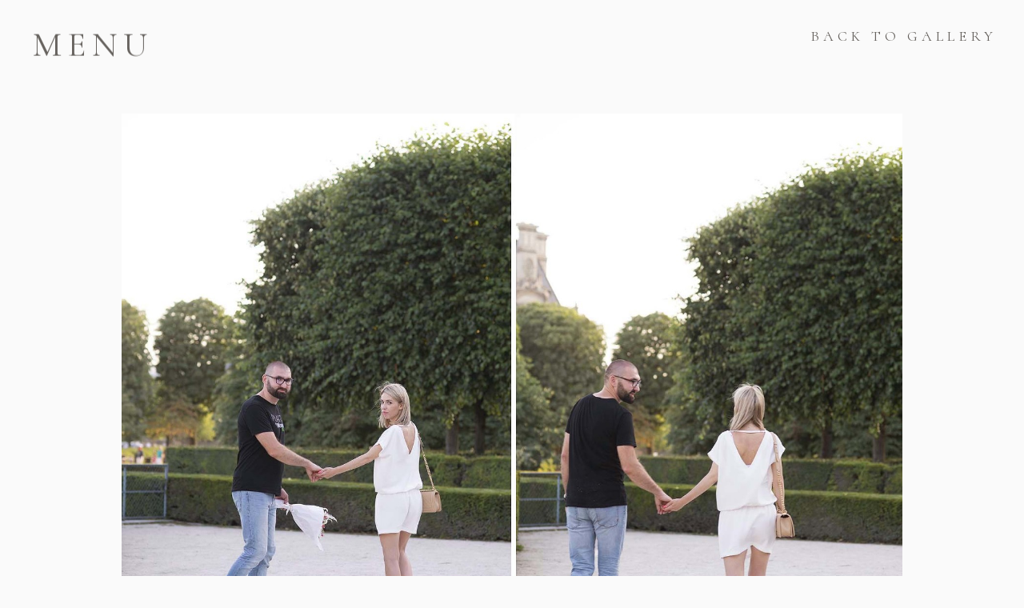

--- FILE ---
content_type: text/html; charset=utf8
request_url: https://weddinglight.com/pp_gallery/louvre-secret-proposal/
body_size: 9325
content:
<!DOCTYPE html>
<html class="pp-rendered pp-protecting-images" lang="en-US"><!-- ProPhoto 7.7.21 -->
<head>
	<title>Louvre Secret Proposal - Destination wedding photographer videographer Normandy</title>
	<meta charset="UTF-8" />
	<meta http-equiv="X-UA-Compatible" content="IE=edge" />
	<meta name="keywords" content="English speaking, Normandy, wedding, photographer, Paris, France, photography, weddings, elopement, photographer" />
	<meta property="og:site_name" content="Destination wedding photographer videographer Normandy" />
	<meta property="og:type" content="article" />
	<meta property="og:title" content="Louvre Secret Proposal" />
	<meta property="og:url" content="https://weddinglight.com/pp_gallery/louvre-secret-proposal/" />
	<meta property="og:description" content="NORMANDY &amp; PARIS ENGLISH SPEAKING PROFESSIONAL WEDDING PHOTOGRAPHER creative photography videography in France" />
	<meta property="fb:admins" content="502890376436226" />
	<meta name="viewport" content="width=device-width,initial-scale=1" /><meta name='robots' content='index, follow, max-image-preview:large, max-snippet:-1, max-video-preview:-1' />

	<!-- This site is optimized with the Yoast SEO plugin v26.7 - https://yoast.com/wordpress/plugins/seo/ -->
	<link rel="canonical" href="https://weddinglight.com/pp_gallery/louvre-secret-proposal/" />
	<meta property="og:locale" content="en_US" />
	<meta property="og:type" content="article" />
	<meta property="og:title" content="Louvre Secret Proposal - Destination wedding photographer videographer Normandy" />
	<meta property="og:url" content="https://weddinglight.com/pp_gallery/louvre-secret-proposal/" />
	<meta property="og:site_name" content="Destination wedding photographer videographer Normandy" />
	<meta property="article:modified_time" content="2019-11-07T12:15:33+00:00" />
	<meta name="twitter:card" content="summary_large_image" />
	<script type="application/ld+json" class="yoast-schema-graph">{"@context":"https://schema.org","@graph":[{"@type":"WebPage","@id":"https://weddinglight.com/pp_gallery/louvre-secret-proposal/","url":"https://weddinglight.com/pp_gallery/louvre-secret-proposal/","name":"Louvre Secret Proposal - Destination wedding photographer videographer Normandy","isPartOf":{"@id":"https://weddinglight.com/#website"},"datePublished":"2019-11-07T11:21:38+00:00","dateModified":"2019-11-07T12:15:33+00:00","breadcrumb":{"@id":"https://weddinglight.com/pp_gallery/louvre-secret-proposal/#breadcrumb"},"inLanguage":"en-US","potentialAction":[{"@type":"ReadAction","target":["https://weddinglight.com/pp_gallery/louvre-secret-proposal/"]}]},{"@type":"BreadcrumbList","@id":"https://weddinglight.com/pp_gallery/louvre-secret-proposal/#breadcrumb","itemListElement":[{"@type":"ListItem","position":1,"name":"Home","item":"https://weddinglight.com/"},{"@type":"ListItem","position":2,"name":"Galleries","item":"https://weddinglight.com/pp_gallery/"},{"@type":"ListItem","position":3,"name":"Louvre Secret Proposal"}]},{"@type":"WebSite","@id":"https://weddinglight.com/#website","url":"https://weddinglight.com/","name":"Destination wedding photographer videographer Normandy","description":"Paris English speaking wedding photographer I  Elope in Paris I  Wedding photographer I France wedding photographer","potentialAction":[{"@type":"SearchAction","target":{"@type":"EntryPoint","urlTemplate":"https://weddinglight.com/?s={search_term_string}"},"query-input":{"@type":"PropertyValueSpecification","valueRequired":true,"valueName":"search_term_string"}}],"inLanguage":"en-US"}]}</script>
	<!-- / Yoast SEO plugin. -->


<link rel='dns-prefetch' href='//assets.pinterest.com' />
<link rel='dns-prefetch' href='//cdnjs.cloudflare.com' />
<link rel="alternate" title="oEmbed (JSON)" type="application/json+oembed" href="https://weddinglight.com/wp-json/oembed/1.0/embed?url=https%3A%2F%2Fweddinglight.com%2Fpp_gallery%2Flouvre-secret-proposal%2F" />
<link rel="alternate" title="oEmbed (XML)" type="text/xml+oembed" href="https://weddinglight.com/wp-json/oembed/1.0/embed?url=https%3A%2F%2Fweddinglight.com%2Fpp_gallery%2Flouvre-secret-proposal%2F&#038;format=xml" />
<style id='wp-img-auto-sizes-contain-inline-css' type='text/css'>
img:is([sizes=auto i],[sizes^="auto," i]){contain-intrinsic-size:3000px 1500px}
/*# sourceURL=wp-img-auto-sizes-contain-inline-css */
</style>
<link rel='stylesheet' id='pp-front-css-css' href='https://weddinglight.com/wp-content/themes/prophoto7/css/front.css?ver=7.7.21' type='text/css' media='all' />
<style id='wp-emoji-styles-inline-css' type='text/css'>

	img.wp-smiley, img.emoji {
		display: inline !important;
		border: none !important;
		box-shadow: none !important;
		height: 1em !important;
		width: 1em !important;
		margin: 0 0.07em !important;
		vertical-align: -0.1em !important;
		background: none !important;
		padding: 0 !important;
	}
/*# sourceURL=wp-emoji-styles-inline-css */
</style>
<style id='wp-block-library-inline-css' type='text/css'>
:root{--wp-block-synced-color:#7a00df;--wp-block-synced-color--rgb:122,0,223;--wp-bound-block-color:var(--wp-block-synced-color);--wp-editor-canvas-background:#ddd;--wp-admin-theme-color:#007cba;--wp-admin-theme-color--rgb:0,124,186;--wp-admin-theme-color-darker-10:#006ba1;--wp-admin-theme-color-darker-10--rgb:0,107,160.5;--wp-admin-theme-color-darker-20:#005a87;--wp-admin-theme-color-darker-20--rgb:0,90,135;--wp-admin-border-width-focus:2px}@media (min-resolution:192dpi){:root{--wp-admin-border-width-focus:1.5px}}.wp-element-button{cursor:pointer}:root .has-very-light-gray-background-color{background-color:#eee}:root .has-very-dark-gray-background-color{background-color:#313131}:root .has-very-light-gray-color{color:#eee}:root .has-very-dark-gray-color{color:#313131}:root .has-vivid-green-cyan-to-vivid-cyan-blue-gradient-background{background:linear-gradient(135deg,#00d084,#0693e3)}:root .has-purple-crush-gradient-background{background:linear-gradient(135deg,#34e2e4,#4721fb 50%,#ab1dfe)}:root .has-hazy-dawn-gradient-background{background:linear-gradient(135deg,#faaca8,#dad0ec)}:root .has-subdued-olive-gradient-background{background:linear-gradient(135deg,#fafae1,#67a671)}:root .has-atomic-cream-gradient-background{background:linear-gradient(135deg,#fdd79a,#004a59)}:root .has-nightshade-gradient-background{background:linear-gradient(135deg,#330968,#31cdcf)}:root .has-midnight-gradient-background{background:linear-gradient(135deg,#020381,#2874fc)}:root{--wp--preset--font-size--normal:16px;--wp--preset--font-size--huge:42px}.has-regular-font-size{font-size:1em}.has-larger-font-size{font-size:2.625em}.has-normal-font-size{font-size:var(--wp--preset--font-size--normal)}.has-huge-font-size{font-size:var(--wp--preset--font-size--huge)}.has-text-align-center{text-align:center}.has-text-align-left{text-align:left}.has-text-align-right{text-align:right}.has-fit-text{white-space:nowrap!important}#end-resizable-editor-section{display:none}.aligncenter{clear:both}.items-justified-left{justify-content:flex-start}.items-justified-center{justify-content:center}.items-justified-right{justify-content:flex-end}.items-justified-space-between{justify-content:space-between}.screen-reader-text{border:0;clip-path:inset(50%);height:1px;margin:-1px;overflow:hidden;padding:0;position:absolute;width:1px;word-wrap:normal!important}.screen-reader-text:focus{background-color:#ddd;clip-path:none;color:#444;display:block;font-size:1em;height:auto;left:5px;line-height:normal;padding:15px 23px 14px;text-decoration:none;top:5px;width:auto;z-index:100000}html :where(.has-border-color){border-style:solid}html :where([style*=border-top-color]){border-top-style:solid}html :where([style*=border-right-color]){border-right-style:solid}html :where([style*=border-bottom-color]){border-bottom-style:solid}html :where([style*=border-left-color]){border-left-style:solid}html :where([style*=border-width]){border-style:solid}html :where([style*=border-top-width]){border-top-style:solid}html :where([style*=border-right-width]){border-right-style:solid}html :where([style*=border-bottom-width]){border-bottom-style:solid}html :where([style*=border-left-width]){border-left-style:solid}html :where(img[class*=wp-image-]){height:auto;max-width:100%}:where(figure){margin:0 0 1em}html :where(.is-position-sticky){--wp-admin--admin-bar--position-offset:var(--wp-admin--admin-bar--height,0px)}@media screen and (max-width:600px){html :where(.is-position-sticky){--wp-admin--admin-bar--position-offset:0px}}
/*wp_block_styles_on_demand_placeholder:6974274749076*/
/*# sourceURL=wp-block-library-inline-css */
</style>
<style id='classic-theme-styles-inline-css' type='text/css'>
/*! This file is auto-generated */
.wp-block-button__link{color:#fff;background-color:#32373c;border-radius:9999px;box-shadow:none;text-decoration:none;padding:calc(.667em + 2px) calc(1.333em + 2px);font-size:1.125em}.wp-block-file__button{background:#32373c;color:#fff;text-decoration:none}
/*# sourceURL=/wp-includes/css/classic-themes.min.css */
</style>
<script type="text/javascript" src="https://weddinglight.com/wp-includes/js/jquery/jquery.min.js?ver=3.7.1" id="jquery-core-js"></script>
<script type="text/javascript" src="https://weddinglight.com/wp-includes/js/jquery/jquery-migrate.min.js?ver=3.4.1" id="jquery-migrate-js"></script>
<script type="text/javascript" src="https://cdnjs.cloudflare.com/ajax/libs/picturefill/3.0.1/picturefill.min.js?ver=3.0.1" id="picturefill-js"></script>
<link rel="https://api.w.org/" href="https://weddinglight.com/wp-json/" /><link rel="alternate" title="JSON" type="application/json" href="https://weddinglight.com/wp-json/wp/v2/pp_gallery/13112" /><link rel="EditURI" type="application/rsd+xml" title="RSD" href="https://weddinglight.com/xmlrpc.php?rsd" />

<link rel='shortlink' href='https://weddinglight.com/?p=13112' />
                    <!-- Tracking code generated with Global Site Tag Tracking plugin v1.0.2 -->
                    <script async src="https://www.googletagmanager.com/gtag/js?id=138303479"></script>
                    <script>
                      window.dataLayer = window.dataLayer || [];
                      function gtag(){dataLayer.push(arguments);}
                      gtag('js', new Date());

                      gtag('config', '138303479');
                    </script>      
                    <!-- / Global Site Tag Tracking plugin -->
	<link href="https://use.fontawesome.com/releases/v5.0.2/css/all.css" rel="stylesheet">
<script type="text/javascript">
window.PROPHOTO || (window.PROPHOTO = {});
window.PROPHOTO.imgProtection = {"level":"clicks"};
</script><script type="text/javascript">
window.PROPHOTO || (window.PROPHOTO = {});
window.PROPHOTO.designId = "0b606e51-7408-464c-a226-9a13bf244ecf";
window.PROPHOTO.layoutId = "97397342-d621-48ca-8ebb-ce1aadd15bcc";
</script><link rel="stylesheet" href="https://weddinglight.com/wp-content/uploads/pp/static/design-0b606e51-7408-464c-a226-9a13bf244ecf-1768638572.css" /><link rel="stylesheet" href="https://weddinglight.com/wp-content/uploads/pp/static/layout-97397342-d621-48ca-8ebb-ce1aadd15bcc-1768638572.css" /><link href="https://fonts.googleapis.com/css?family=Cormorant|Cormorant|Cormorant|Cormorant|Cormorant|Cormorant|Cormorant|Cormorant|Cormorant|Cormorant|Cormorant|Meie+Script|Cormorant|Cormorant|Cormorant|Meie+Script|Cormorant|Meie+Script|Meie+Script" rel="stylesheet">
	<link rel="alternate" href="https://weddinglight.com/feed/" type="application/rss+xml" title="Destination wedding photographer videographer Normandy Posts RSS feed"/>
	<link rel="pingback" href="https://weddinglight.com/xmlrpc.php"/>
    
    <!-- ProPhoto user-inserted head element -->
    <meta name="google-site-verification" content="CNk49XJB8HEef5kHflBdlGAsOMzkK485-y_SUEpHmX4" />
	<!-- Global site tag (gtag.js) - Google Analytics -->
	<script async src="https://www.googletagmanager.com/gtag/js?id=UA-121446006-1"></script>
	<script>
	  window.dataLayer = window.dataLayer || [];
	  function gtag(){dataLayer.push(arguments);}
	  gtag('js', new Date());
	
	  gtag('config', 'UA-121446006-1');
	</script>    <!-- END ProPhoto user-inserted head element -->

    
    </head>

<body id="body" class="wp-singular pp_gallery-template-default single single-pp_gallery postid-13112 wp-embed-responsive wp-theme-prophoto7 article-louvre-secret-proposal has-lazy-images css-1e3vvq8">
    
    
        <div id="fb-root"></div>
        <script>
        (function(d, s, id) {
            var js, fjs = d.getElementsByTagName(s)[0];
            if (d.getElementById(id)) return;
            js = d.createElement(s); js.id = id;
            js.src = "//connect.facebook.net/en_US/sdk.js#xfbml=1&version=v2.4";
            fjs.parentNode.insertBefore(js, fjs);
        }(document, 'script', 'facebook-jssdk'));
    </script>
    
    <script type="text/javascript">
        (function(d, platform) {
            var isIOS = [
                'iPad Simulator',
                'iPhone Simulator',
                'iPod Simulator',
                'iPad',
                'iPhone',
                'iPod'
            ].includes(platform)
            // iPad on iOS 13 detection
            || (platform === "MacIntel" && "ontouchend" in d);

            if (isIOS) {
                d.body.classList.add('is-iOS');
            }
            d.body.classList.remove('no-js').add('js');
        }(document, window.navigator.platform));
    </script>

        <script>window.twttr = (function(d, s, id) {
        var js, fjs = d.getElementsByTagName(s)[0],
            t = window.twttr || {};
        if (d.getElementById(id)) return t;
        js = d.createElement(s);
        js.id = id;
        js.src = "https://platform.twitter.com/widgets.js";
        fjs.parentNode.insertBefore(js, fjs);
        t._e = [];
        t.ready = function(f) {
            t._e.push(f);
        };
        return t;
        }(document, "script", "twitter-wjs"));
    </script>
    
        <div class="pp-slideover pp-slideover--left"><div class="css-ziraff own-css pp-block _5385114b-a074-4bb1-9248-e5d9d3ca701e" data-index="0"><div class="row no-gutters css-1w7ik8a pp-row _5783e7e1-0a8b-464a-894b-ae362d3f34fa _5385114b-a074-4bb1-9248-e5d9d3ca701e__row"><div class="pp-column _3de3db35-5c81-46d5-922e-5919eef9e073 _5385114b-a074-4bb1-9248-e5d9d3ca701e__column _5783e7e1-0a8b-464a-894b-ae362d3f34fa__column col-xs-12 col-sm-12 col-md-12 col-lg-12"><div class="css-1idj3bk pp-column__inner _3de3db35-5c81-46d5-922e-5919eef9e073__inner _5385114b-a074-4bb1-9248-e5d9d3ca701e__column__inner _5783e7e1-0a8b-464a-894b-ae362d3f34fa__column__inner"><div data-id="50d93260-453a-41dd-b7da-bcf067a7e7b7" data-vertical-offset="" class="pp-module _50d93260-453a-41dd-b7da-bcf067a7e7b7 _5385114b-a074-4bb1-9248-e5d9d3ca701e__module _5783e7e1-0a8b-464a-894b-ae362d3f34fa__module _3de3db35-5c81-46d5-922e-5919eef9e073__module css-1ilpzss pp-module--menu"><nav class="pp-menu pp-menu--vertical _50d93260-453a-41dd-b7da-bcf067a7e7b7 css-1jkb2x1"><ul class="pp-menu-items"><li class="_e9b2ed04-f913-4364-afd6-d0bbfb0aaa35 pp-menu-item--home pp-menu-item"><a href="https://weddinglight.com/" target="_self">Home</a></li><li class="_74afcd06-aee7-4d08-babe-14cb9246a01d pp-menu-item--page pp-menu-item"><a href="https://weddinglight.com/bio/" target="_self">Bio</a></li><li class="_6455c7ca-50e0-4dd7-b00f-c7ca18fad969 pp-menu-item--page pp-menu-item"><a href="https://weddinglight.com/weddings/" target="_self">Weddings</a></li><li class="_06f4637b-8a26-4803-9aa0-34022ebadbf0 pp-menu-item--page pp-menu-item"><a href="https://weddinglight.com/portraits/" target="_self">Portraits</a></li><li class="_a67f5cd0-dada-4749-976a-21e125bfa9b7 pp-menu-item--page pp-menu-item"><a href="https://weddinglight.com/video/" target="_self">Video</a></li><li class="_0ee34a00-2bab-472c-a49e-13817a616626 pp-menu-item--page pp-menu-item"><a href="https://weddinglight.com/details/" target="_self">Details</a></li><li class="_04718fef-f71b-484a-ba8b-e98d37334d4d pp-menu-item--blog pp-menu-item"><a href="https://weddinglight.com/journal/" target="_self">Blog</a></li><li class="_daf53e6b-5ef7-4c75-9fbe-e558e81f5dd4 pp-menu-item--custom pp-menu-item"><a href="https://www.instagram.com/weddinglight/" target="_self">Instagram</a></li><li class="_5bb25d7b-136c-417e-b047-c9e78b3e39e0 pp-menu-item--page pp-menu-item"><a href="https://weddinglight.com/contact/" target="_self">Contact</a></li></ul></nav></div></div><style class="entity-custom-css"></style></div><style class="entity-custom-css"></style></div><style class="entity-custom-css"></style></div></div><span class="pp-hamburger css-1xbgrnc pp-hamburger--left"><span data-tile-id="e19ad89b-7b4b-431e-bea2-49964828375f" class="css-he5wnh pp-tile own-css _e19ad89b-7b4b-431e-bea2-49964828375f"><span class="_88ead26e-7c6e-4cb1-91f4-a048a948613f pp-tile__layer pp-tile__layer--text css-1x6ymfj"><span class="pp-tile__layer__inner">MENU</span></span></span></span><div class="pp-layout _97397342-d621-48ca-8ebb-ce1aadd15bcc"><div class="pp-block-wrap"><div class="css-155v2az own-css pp-block _a08a9669-3519-4f11-b681-2b563fc5344f" data-index="0"><div class="row no-gutters css-1vkhcrz pp-row _19b0ab2d-bc2d-4f4e-ad8e-9e3679746e27 _a08a9669-3519-4f11-b681-2b563fc5344f__row"><div class="pp-column _8ae995ba-1b00-4f88-bc7f-032f52bdd78b _a08a9669-3519-4f11-b681-2b563fc5344f__column _19b0ab2d-bc2d-4f4e-ad8e-9e3679746e27__column col-xs-12 col-sm-12 col-md-12 col-lg-12"><div class="css-1lm28ej pp-column__inner _8ae995ba-1b00-4f88-bc7f-032f52bdd78b__inner _a08a9669-3519-4f11-b681-2b563fc5344f__column__inner _19b0ab2d-bc2d-4f4e-ad8e-9e3679746e27__column__inner"><div data-id="e6d9c298-e1b8-4c59-baa1-00426b3ba662" data-vertical-offset="" class="pp-module _e6d9c298-e1b8-4c59-baa1-00426b3ba662 _a08a9669-3519-4f11-b681-2b563fc5344f__module _19b0ab2d-bc2d-4f4e-ad8e-9e3679746e27__module _8ae995ba-1b00-4f88-bc7f-032f52bdd78b__module css-ujyhbn pp-module--graphic"><section class="css-r6nnrt pp-graphics"><div class="pp-graphic" style="max-width:260px;width:100%"><a href="https://www.weddinglight.com/weddings/" target="_self"><div><span data-tile-id="07aa72dc-4898-4541-b987-dc34f7332bdf" class="css-1sgjfkd pp-tile own-css _07aa72dc-4898-4541-b987-dc34f7332bdf"><span class="_e2620707-a916-4d5c-ab50-e8e918f7a06f pp-tile__layer pp-tile__layer--text css-1ajd4qz"><span class="pp-tile__layer__inner">Back to Gallery</span></span></span></div></a></div></section></div></div><style class="entity-custom-css"></style></div><style class="entity-custom-css"></style></div><style class="entity-custom-css"></style></div><div class="css-122pk8i own-css pp-block _3cf3269a-75ac-4e85-ab7f-6922463041b5" data-index="0"><div class="row no-gutters css-1vkhcrz pp-row _81ca8549-e44a-4dcb-9b5e-35914c4b7494 _3cf3269a-75ac-4e85-ab7f-6922463041b5__row"><div class="pp-column _34acfec3-91a6-4b15-8c74-29e1ffea9660 _3cf3269a-75ac-4e85-ab7f-6922463041b5__column _81ca8549-e44a-4dcb-9b5e-35914c4b7494__column col-xs-12 col-sm-12 col-md-12 col-lg-12"><div class="css-1lm28ej pp-column__inner _34acfec3-91a6-4b15-8c74-29e1ffea9660__inner _3cf3269a-75ac-4e85-ab7f-6922463041b5__column__inner _81ca8549-e44a-4dcb-9b5e-35914c4b7494__column__inner"><div data-vertical-offset="" class="pp-module _c5f671a6-67f8-492c-afa9-879b6286aef8 _3cf3269a-75ac-4e85-ab7f-6922463041b5__module _81ca8549-e44a-4dcb-9b5e-35914c4b7494__module _34acfec3-91a6-4b15-8c74-29e1ffea9660__module css-ereqav pp-module--wordpress-content"><div class="wrap css-1w90d69"><article id="article-13112" class="no-tags post-13112 pp_gallery type-pp_gallery status-publish hentry"><div class="article-wrap"><div class="article-wrap-inner"><div class="article-header "><div class="article-title-wrap"><h1 class="article-title entry-title fonts-2030ca03-0f5d-4299-a213-1c0a935e805c">Louvre Secret Proposal</h1></div></div><div class="article-content article-content--full"><div class="pp-gallery-wrap galleries-ada521da-bbae-4eaa-8231-8d541f5e3937 _ada521da-bbae-4eaa-8231-8d541f5e3937">
    
    <div class="loading initializing ansel-slides-container ansel-manual-navigation-disabled">

        <ul data-image-total="24" data-auto-start="1" data-interval="3200" data-slider-animation="crossfade" data-slider-animation-speed="600" data-id="13112" data-list-navigation-type="none" data-controls-position-style="overlaid" data-page-size="3" data-style="standard" data-extra-pages="0" data-image-label="off" data-page-first="https://weddinglight.com/wp-admin/admin-ajax.php?id=13112&amp;action=pp_api_gallery&amp;imagePage=1" data-page-last="https://weddinglight.com/wp-admin/admin-ajax.php?id=13112&amp;action=pp_api_gallery&amp;imagePage=8" data-play-pause-controls="disabled" data-height-constraint="100" data-page-next="https://weddinglight.com/wp-admin/admin-ajax.php?id=13112&amp;action=pp_api_gallery&amp;imagePage=2" data-page-prev="https://weddinglight.com/wp-admin/admin-ajax.php?id=13112&amp;action=pp_api_gallery&amp;imagePage=7" class="ansel-slides">

            
            <li class="slide" data-index="0">                                    <img alt="Louvre-engagement-photographer" class="pp-gallery-image" src="https://weddinglight.com/wp-content/uploads/2019/11/07-13112-pp_gallery/Louvre-engagement-photographer-2%28pp_w1600_h1180%29.jpg" srcset="https://weddinglight.com/wp-content/uploads/2019/11/07-13112-pp_gallery/Louvre-engagement-photographer-2%28pp_w480_h354%29.jpg 480w, https://weddinglight.com/wp-content/uploads/2019/11/07-13112-pp_gallery/Louvre-engagement-photographer-2%28pp_w768_h566%29.jpg 768w, https://weddinglight.com/wp-content/uploads/2019/11/07-13112-pp_gallery/Louvre-engagement-photographer-2%28pp_w992_h732%29.jpg 992w, https://weddinglight.com/wp-content/uploads/2019/11/07-13112-pp_gallery/Louvre-engagement-photographer-2%28pp_w1200_h885%29.jpg 1200w, https://weddinglight.com/wp-content/uploads/2019/11/07-13112-pp_gallery/Louvre-engagement-photographer-2%28pp_w1600_h1180%29.jpg 1600w, https://weddinglight.com/wp-content/uploads/2019/11/07-13112-pp_gallery/Louvre-engagement-photographer-2.jpg 1897w" data-pfsrcset="https://weddinglight.com/wp-content/uploads/2019/11/07-13112-pp_gallery/Louvre-engagement-photographer-2%28pp_w480_h354%29.jpg 480w, https://weddinglight.com/wp-content/uploads/2019/11/07-13112-pp_gallery/Louvre-engagement-photographer-2%28pp_w768_h566%29.jpg 768w, https://weddinglight.com/wp-content/uploads/2019/11/07-13112-pp_gallery/Louvre-engagement-photographer-2%28pp_w992_h732%29.jpg 992w, https://weddinglight.com/wp-content/uploads/2019/11/07-13112-pp_gallery/Louvre-engagement-photographer-2%28pp_w1200_h885%29.jpg 1200w, https://weddinglight.com/wp-content/uploads/2019/11/07-13112-pp_gallery/Louvre-engagement-photographer-2%28pp_w1600_h1180%29.jpg 1600w, https://weddinglight.com/wp-content/uploads/2019/11/07-13112-pp_gallery/Louvre-engagement-photographer-2.jpg 1897w" sizes="(max-width: 1897px) 100vw, 1897px">                            </li>

            
            <li class="slide" data-index="1">                                    <img alt="paris engagement photography" class="pp-gallery-image" src="https://weddinglight.com/wp-content/uploads/2019/11/07-13112-pp_gallery/Louvre-engagement-photographer3%28pp_w1600_h1180%29.jpg" srcset="https://weddinglight.com/wp-content/uploads/2019/11/07-13112-pp_gallery/Louvre-engagement-photographer3%28pp_w480_h354%29.jpg 480w, https://weddinglight.com/wp-content/uploads/2019/11/07-13112-pp_gallery/Louvre-engagement-photographer3%28pp_w768_h566%29.jpg 768w, https://weddinglight.com/wp-content/uploads/2019/11/07-13112-pp_gallery/Louvre-engagement-photographer3%28pp_w992_h732%29.jpg 992w, https://weddinglight.com/wp-content/uploads/2019/11/07-13112-pp_gallery/Louvre-engagement-photographer3%28pp_w1200_h885%29.jpg 1200w, https://weddinglight.com/wp-content/uploads/2019/11/07-13112-pp_gallery/Louvre-engagement-photographer3%28pp_w1600_h1180%29.jpg 1600w, https://weddinglight.com/wp-content/uploads/2019/11/07-13112-pp_gallery/Louvre-engagement-photographer3.jpg 1897w" data-pfsrcset="https://weddinglight.com/wp-content/uploads/2019/11/07-13112-pp_gallery/Louvre-engagement-photographer3%28pp_w480_h354%29.jpg 480w, https://weddinglight.com/wp-content/uploads/2019/11/07-13112-pp_gallery/Louvre-engagement-photographer3%28pp_w768_h566%29.jpg 768w, https://weddinglight.com/wp-content/uploads/2019/11/07-13112-pp_gallery/Louvre-engagement-photographer3%28pp_w992_h732%29.jpg 992w, https://weddinglight.com/wp-content/uploads/2019/11/07-13112-pp_gallery/Louvre-engagement-photographer3%28pp_w1200_h885%29.jpg 1200w, https://weddinglight.com/wp-content/uploads/2019/11/07-13112-pp_gallery/Louvre-engagement-photographer3%28pp_w1600_h1180%29.jpg 1600w, https://weddinglight.com/wp-content/uploads/2019/11/07-13112-pp_gallery/Louvre-engagement-photographer3.jpg 1897w" sizes="(max-width: 1897px) 100vw, 1897px">                            </li>

            
            <li class="slide" data-index="2">                                    <img alt="Louvre-engagement-photographer" class="pp-gallery-image" src="https://weddinglight.com/wp-content/uploads/2019/11/07-13112-pp_gallery/Louvre-engagement-photographer1-1%28pp_w1600_h1180%29.jpg" srcset="https://weddinglight.com/wp-content/uploads/2019/11/07-13112-pp_gallery/Louvre-engagement-photographer1-1%28pp_w480_h354%29.jpg 480w, https://weddinglight.com/wp-content/uploads/2019/11/07-13112-pp_gallery/Louvre-engagement-photographer1-1%28pp_w768_h566%29.jpg 768w, https://weddinglight.com/wp-content/uploads/2019/11/07-13112-pp_gallery/Louvre-engagement-photographer1-1%28pp_w992_h732%29.jpg 992w, https://weddinglight.com/wp-content/uploads/2019/11/07-13112-pp_gallery/Louvre-engagement-photographer1-1%28pp_w1200_h885%29.jpg 1200w, https://weddinglight.com/wp-content/uploads/2019/11/07-13112-pp_gallery/Louvre-engagement-photographer1-1%28pp_w1600_h1180%29.jpg 1600w, https://weddinglight.com/wp-content/uploads/2019/11/07-13112-pp_gallery/Louvre-engagement-photographer1-1.jpg 1897w" data-pfsrcset="https://weddinglight.com/wp-content/uploads/2019/11/07-13112-pp_gallery/Louvre-engagement-photographer1-1%28pp_w480_h354%29.jpg 480w, https://weddinglight.com/wp-content/uploads/2019/11/07-13112-pp_gallery/Louvre-engagement-photographer1-1%28pp_w768_h566%29.jpg 768w, https://weddinglight.com/wp-content/uploads/2019/11/07-13112-pp_gallery/Louvre-engagement-photographer1-1%28pp_w992_h732%29.jpg 992w, https://weddinglight.com/wp-content/uploads/2019/11/07-13112-pp_gallery/Louvre-engagement-photographer1-1%28pp_w1200_h885%29.jpg 1200w, https://weddinglight.com/wp-content/uploads/2019/11/07-13112-pp_gallery/Louvre-engagement-photographer1-1%28pp_w1600_h1180%29.jpg 1600w, https://weddinglight.com/wp-content/uploads/2019/11/07-13112-pp_gallery/Louvre-engagement-photographer1-1.jpg 1897w" sizes="(max-width: 1897px) 100vw, 1897px">                            </li>

            
            <li class="slide" data-index="3">                            </li>

            
            <li class="slide" data-index="4">                            </li>

            
            <li class="slide" data-index="5">                            </li>

            
            <li class="slide" data-index="6">                            </li>

            
            <li class="slide" data-index="7">                            </li>

            
            <li class="slide" data-index="8">                            </li>

            
            <li class="slide" data-index="9">                            </li>

            
            <li class="slide" data-index="10">                            </li>

            
            <li class="slide" data-index="11">                            </li>

            
            <li class="slide" data-index="12">                            </li>

            
            <li class="slide" data-index="13">                            </li>

            
            <li class="slide" data-index="14">                            </li>

            
            <li class="slide" data-index="15">                            </li>

            
            <li class="slide" data-index="16">                            </li>

            
            <li class="slide" data-index="17">                            </li>

            
            <li class="slide" data-index="18">                            </li>

            
            <li class="slide" data-index="19">                            </li>

            
            <li class="slide" data-index="20">                            </li>

            
            <li class="slide" data-index="21">                                    <img alt="Louvre-engagement-photographer" class="pp-gallery-image" src="https://weddinglight.com/wp-content/uploads/2019/11/07-13112-pp_gallery/Louvre-engagement-photographerAQ31%28pp_w1600_h1180%29.jpg" srcset="https://weddinglight.com/wp-content/uploads/2019/11/07-13112-pp_gallery/Louvre-engagement-photographerAQ31%28pp_w480_h354%29.jpg 480w, https://weddinglight.com/wp-content/uploads/2019/11/07-13112-pp_gallery/Louvre-engagement-photographerAQ31%28pp_w768_h566%29.jpg 768w, https://weddinglight.com/wp-content/uploads/2019/11/07-13112-pp_gallery/Louvre-engagement-photographerAQ31%28pp_w992_h732%29.jpg 992w, https://weddinglight.com/wp-content/uploads/2019/11/07-13112-pp_gallery/Louvre-engagement-photographerAQ31%28pp_w1200_h885%29.jpg 1200w, https://weddinglight.com/wp-content/uploads/2019/11/07-13112-pp_gallery/Louvre-engagement-photographerAQ31%28pp_w1600_h1180%29.jpg 1600w, https://weddinglight.com/wp-content/uploads/2019/11/07-13112-pp_gallery/Louvre-engagement-photographerAQ31.jpg 1897w" data-pfsrcset="https://weddinglight.com/wp-content/uploads/2019/11/07-13112-pp_gallery/Louvre-engagement-photographerAQ31%28pp_w480_h354%29.jpg 480w, https://weddinglight.com/wp-content/uploads/2019/11/07-13112-pp_gallery/Louvre-engagement-photographerAQ31%28pp_w768_h566%29.jpg 768w, https://weddinglight.com/wp-content/uploads/2019/11/07-13112-pp_gallery/Louvre-engagement-photographerAQ31%28pp_w992_h732%29.jpg 992w, https://weddinglight.com/wp-content/uploads/2019/11/07-13112-pp_gallery/Louvre-engagement-photographerAQ31%28pp_w1200_h885%29.jpg 1200w, https://weddinglight.com/wp-content/uploads/2019/11/07-13112-pp_gallery/Louvre-engagement-photographerAQ31%28pp_w1600_h1180%29.jpg 1600w, https://weddinglight.com/wp-content/uploads/2019/11/07-13112-pp_gallery/Louvre-engagement-photographerAQ31.jpg 1897w" sizes="(max-width: 1897px) 100vw, 1897px">                            </li>

            
            <li class="slide" data-index="22">                                    <img alt="Louvre-engagement-photographer" class="pp-gallery-image" src="https://weddinglight.com/wp-content/uploads/2019/11/07-13112-pp_gallery/Louvre-engagement-photographerSA1%28pp_w1600_h1180%29.jpg" srcset="https://weddinglight.com/wp-content/uploads/2019/11/07-13112-pp_gallery/Louvre-engagement-photographerSA1%28pp_w480_h354%29.jpg 480w, https://weddinglight.com/wp-content/uploads/2019/11/07-13112-pp_gallery/Louvre-engagement-photographerSA1%28pp_w768_h566%29.jpg 768w, https://weddinglight.com/wp-content/uploads/2019/11/07-13112-pp_gallery/Louvre-engagement-photographerSA1%28pp_w992_h732%29.jpg 992w, https://weddinglight.com/wp-content/uploads/2019/11/07-13112-pp_gallery/Louvre-engagement-photographerSA1%28pp_w1200_h885%29.jpg 1200w, https://weddinglight.com/wp-content/uploads/2019/11/07-13112-pp_gallery/Louvre-engagement-photographerSA1%28pp_w1600_h1180%29.jpg 1600w, https://weddinglight.com/wp-content/uploads/2019/11/07-13112-pp_gallery/Louvre-engagement-photographerSA1.jpg 1897w" data-pfsrcset="https://weddinglight.com/wp-content/uploads/2019/11/07-13112-pp_gallery/Louvre-engagement-photographerSA1%28pp_w480_h354%29.jpg 480w, https://weddinglight.com/wp-content/uploads/2019/11/07-13112-pp_gallery/Louvre-engagement-photographerSA1%28pp_w768_h566%29.jpg 768w, https://weddinglight.com/wp-content/uploads/2019/11/07-13112-pp_gallery/Louvre-engagement-photographerSA1%28pp_w992_h732%29.jpg 992w, https://weddinglight.com/wp-content/uploads/2019/11/07-13112-pp_gallery/Louvre-engagement-photographerSA1%28pp_w1200_h885%29.jpg 1200w, https://weddinglight.com/wp-content/uploads/2019/11/07-13112-pp_gallery/Louvre-engagement-photographerSA1%28pp_w1600_h1180%29.jpg 1600w, https://weddinglight.com/wp-content/uploads/2019/11/07-13112-pp_gallery/Louvre-engagement-photographerSA1.jpg 1897w" sizes="(max-width: 1897px) 100vw, 1897px">                            </li>

            
            <li class="slide" data-index="23">                                    <img alt="Louvre-engagement-photographer" class="pp-gallery-image" src="https://weddinglight.com/wp-content/uploads/2019/11/07-13112-pp_gallery/Louvre-engagement-photographerXQQQ%28pp_w1600_h1180%29.jpg" srcset="https://weddinglight.com/wp-content/uploads/2019/11/07-13112-pp_gallery/Louvre-engagement-photographerXQQQ%28pp_w480_h354%29.jpg 480w, https://weddinglight.com/wp-content/uploads/2019/11/07-13112-pp_gallery/Louvre-engagement-photographerXQQQ%28pp_w768_h566%29.jpg 768w, https://weddinglight.com/wp-content/uploads/2019/11/07-13112-pp_gallery/Louvre-engagement-photographerXQQQ%28pp_w992_h732%29.jpg 992w, https://weddinglight.com/wp-content/uploads/2019/11/07-13112-pp_gallery/Louvre-engagement-photographerXQQQ%28pp_w1200_h885%29.jpg 1200w, https://weddinglight.com/wp-content/uploads/2019/11/07-13112-pp_gallery/Louvre-engagement-photographerXQQQ%28pp_w1600_h1180%29.jpg 1600w, https://weddinglight.com/wp-content/uploads/2019/11/07-13112-pp_gallery/Louvre-engagement-photographerXQQQ.jpg 1897w" data-pfsrcset="https://weddinglight.com/wp-content/uploads/2019/11/07-13112-pp_gallery/Louvre-engagement-photographerXQQQ%28pp_w480_h354%29.jpg 480w, https://weddinglight.com/wp-content/uploads/2019/11/07-13112-pp_gallery/Louvre-engagement-photographerXQQQ%28pp_w768_h566%29.jpg 768w, https://weddinglight.com/wp-content/uploads/2019/11/07-13112-pp_gallery/Louvre-engagement-photographerXQQQ%28pp_w992_h732%29.jpg 992w, https://weddinglight.com/wp-content/uploads/2019/11/07-13112-pp_gallery/Louvre-engagement-photographerXQQQ%28pp_w1200_h885%29.jpg 1200w, https://weddinglight.com/wp-content/uploads/2019/11/07-13112-pp_gallery/Louvre-engagement-photographerXQQQ%28pp_w1600_h1180%29.jpg 1600w, https://weddinglight.com/wp-content/uploads/2019/11/07-13112-pp_gallery/Louvre-engagement-photographerXQQQ.jpg 1897w" sizes="(max-width: 1897px) 100vw, 1897px">                            </li>

            
        </ul>

        <ul class="ansel-controls">
            <li class="ansel-control ansel-control-prev pull-left">
                <i class="fa fa-angle-left"></i>
            </li>
            <li class="ansel-control ansel-control-next pull-right">
                <i class="fa fa-angle-right"></i>
            </li>
        </ul>

        <div class="ansel-control-bar">
            <!-- navigation controls -->
                        <!-- slideshow controls -->
                        <!-- expanded mode controls -->
                    </div>

        <!-- throbber -->
        <div class="ansel-throbber">
            <i class="fas fa-spinner"></i>
        </div>

    </div>

    
    </div>
</div></div><div class="article-footer"></div></div></article></div></div></div><style class="entity-custom-css"></style></div><style class="entity-custom-css"></style></div><style class="entity-custom-css"></style></div></div><style class="entity-custom-css">.copyright-footer, #user-copyright {background-color: #66625E; padding-top: 0; margin-top: 0;}

#faux-body {box-shadow: none !important;}

#body .pp-grid-wrap .pp-grid-item h3 {margin-top: 20px !important; margin-bottom: 5.2px !important;}
.copyright-footer, #user-copyright {background-color: #66625E; padding-top: 0; margin-top: 0;}

#faux-body {box-shadow: none !important;}

#body .pp-grid-wrap .pp-grid-item h3 {margin-top: 20px !important; margin-bottom: 5.2px !important;}
.copyright-footer, #user-copyright {background-color: transparent; padding: 0; margin: 0;}
.copyright-footer.content-bg {display: none;}
.article-header {display: none;}</style><div class="copyright-footer"><p id="user-copyright">
    &copy; 2026 Destination wedding photographer videographer Normandy<span class="pipe">|</span><a href="https://pro.photo" title="ProPhoto Photo Website">ProPhoto Blogsite</a><span class="pipe">|</span>Design by <a href="http://northfolk.co" target="_blank">Northfolk & Co.</a></p>
</div></div>
    <!-- Global site tag (gtag.js) - Google Analytics -->
<script async src="https://www.googletagmanager.com/gtag/js?id=UA-138303479-1"></script>
<script>
  window.dataLayer = window.dataLayer || [];
  function gtag(){dataLayer.push(arguments);}
  gtag('js', new Date());

  gtag('config', 'UA-138303479-1');
</script>

    <script>
      window.PROPHOTO = window.PROPHOTO || {};
      PROPHOTO.env = {"siteURL":"https:\/\/weddinglight.com","wpURL":"https:\/\/weddinglight.com","themeURL":"https:\/\/weddinglight.com\/wp-content\/themes\/prophoto7","ajaxURL":"https:\/\/weddinglight.com\/wp-admin\/admin-ajax.php","uploadURL":"https:\/\/weddinglight.com\/wp-content\/uploads\/","isDev":false,"version":"7.7.21","stateVersion":"1.29.0","wpVersionInt":690,"customizerUrl":"https:\/\/weddinglight.com\/wp-admin\/admin.php?page=pp-customizer","hasStaticFrontPage":true,"siteName":"Destination wedding photographer videographer Normandy","ppApiURL":"https:\/\/api.pro.photo","p6Installed":true,"imagickInstalled":true,"woocommerceInstalled":false,"isBlockEditor":false};
            PROPHOTO.moduleTransitionInitDelay = 2000;
          </script>
    <script type="speculationrules">
{"prefetch":[{"source":"document","where":{"and":[{"href_matches":"/*"},{"not":{"href_matches":["/wp-*.php","/wp-admin/*","/wp-content/uploads/*","/wp-content/*","/wp-content/plugins/*","/wp-content/themes/prophoto7/*","/*\\?(.+)"]}},{"not":{"selector_matches":"a[rel~=\"nofollow\"]"}},{"not":{"selector_matches":".no-prefetch, .no-prefetch a"}}]},"eagerness":"conservative"}]}
</script>
<script type="text/javascript" src="https://assets.pinterest.com/js/pinit.js?ver=¯_(ツ)_/¯" id="pinit-js"></script>
<script type="text/javascript" src="https://weddinglight.com/wp-includes/js/dist/vendor/react.min.js?ver=18.3.1.1" id="react-js"></script>
<script type="text/javascript" src="https://weddinglight.com/wp-includes/js/dist/vendor/react-dom.min.js?ver=18.3.1.1" id="react-dom-js"></script>
<script type="text/javascript" src="https://weddinglight.com/wp-includes/js/underscore.min.js?ver=1.13.7" id="underscore-js"></script>
<script type="text/javascript" src="https://weddinglight.com/wp-includes/js/backbone.min.js?ver=1.6.0" id="backbone-js"></script>
<script type="text/javascript" src="https://weddinglight.com/wp-content/themes/prophoto7/js/bundle.front.js?ver=7.7.21" id="prophoto.front-js"></script>
<script id="wp-emoji-settings" type="application/json">
{"baseUrl":"https://s.w.org/images/core/emoji/17.0.2/72x72/","ext":".png","svgUrl":"https://s.w.org/images/core/emoji/17.0.2/svg/","svgExt":".svg","source":{"concatemoji":"https://weddinglight.com/wp-includes/js/wp-emoji-release.min.js?ver=af3d912a38f38c472a4bc00937122f8d"}}
</script>
<script type="module">
/* <![CDATA[ */
/*! This file is auto-generated */
const a=JSON.parse(document.getElementById("wp-emoji-settings").textContent),o=(window._wpemojiSettings=a,"wpEmojiSettingsSupports"),s=["flag","emoji"];function i(e){try{var t={supportTests:e,timestamp:(new Date).valueOf()};sessionStorage.setItem(o,JSON.stringify(t))}catch(e){}}function c(e,t,n){e.clearRect(0,0,e.canvas.width,e.canvas.height),e.fillText(t,0,0);t=new Uint32Array(e.getImageData(0,0,e.canvas.width,e.canvas.height).data);e.clearRect(0,0,e.canvas.width,e.canvas.height),e.fillText(n,0,0);const a=new Uint32Array(e.getImageData(0,0,e.canvas.width,e.canvas.height).data);return t.every((e,t)=>e===a[t])}function p(e,t){e.clearRect(0,0,e.canvas.width,e.canvas.height),e.fillText(t,0,0);var n=e.getImageData(16,16,1,1);for(let e=0;e<n.data.length;e++)if(0!==n.data[e])return!1;return!0}function u(e,t,n,a){switch(t){case"flag":return n(e,"\ud83c\udff3\ufe0f\u200d\u26a7\ufe0f","\ud83c\udff3\ufe0f\u200b\u26a7\ufe0f")?!1:!n(e,"\ud83c\udde8\ud83c\uddf6","\ud83c\udde8\u200b\ud83c\uddf6")&&!n(e,"\ud83c\udff4\udb40\udc67\udb40\udc62\udb40\udc65\udb40\udc6e\udb40\udc67\udb40\udc7f","\ud83c\udff4\u200b\udb40\udc67\u200b\udb40\udc62\u200b\udb40\udc65\u200b\udb40\udc6e\u200b\udb40\udc67\u200b\udb40\udc7f");case"emoji":return!a(e,"\ud83e\u1fac8")}return!1}function f(e,t,n,a){let r;const o=(r="undefined"!=typeof WorkerGlobalScope&&self instanceof WorkerGlobalScope?new OffscreenCanvas(300,150):document.createElement("canvas")).getContext("2d",{willReadFrequently:!0}),s=(o.textBaseline="top",o.font="600 32px Arial",{});return e.forEach(e=>{s[e]=t(o,e,n,a)}),s}function r(e){var t=document.createElement("script");t.src=e,t.defer=!0,document.head.appendChild(t)}a.supports={everything:!0,everythingExceptFlag:!0},new Promise(t=>{let n=function(){try{var e=JSON.parse(sessionStorage.getItem(o));if("object"==typeof e&&"number"==typeof e.timestamp&&(new Date).valueOf()<e.timestamp+604800&&"object"==typeof e.supportTests)return e.supportTests}catch(e){}return null}();if(!n){if("undefined"!=typeof Worker&&"undefined"!=typeof OffscreenCanvas&&"undefined"!=typeof URL&&URL.createObjectURL&&"undefined"!=typeof Blob)try{var e="postMessage("+f.toString()+"("+[JSON.stringify(s),u.toString(),c.toString(),p.toString()].join(",")+"));",a=new Blob([e],{type:"text/javascript"});const r=new Worker(URL.createObjectURL(a),{name:"wpTestEmojiSupports"});return void(r.onmessage=e=>{i(n=e.data),r.terminate(),t(n)})}catch(e){}i(n=f(s,u,c,p))}t(n)}).then(e=>{for(const n in e)a.supports[n]=e[n],a.supports.everything=a.supports.everything&&a.supports[n],"flag"!==n&&(a.supports.everythingExceptFlag=a.supports.everythingExceptFlag&&a.supports[n]);var t;a.supports.everythingExceptFlag=a.supports.everythingExceptFlag&&!a.supports.flag,a.supports.everything||((t=a.source||{}).concatemoji?r(t.concatemoji):t.wpemoji&&t.twemoji&&(r(t.twemoji),r(t.wpemoji)))});
//# sourceURL=https://weddinglight.com/wp-includes/js/wp-emoji-loader.min.js
/* ]]> */
</script>
        </body>
</html>
<!-- ProPhoto cache captured @ Sat, 24 Jan 2026 01:58:31 +0000 -->


--- FILE ---
content_type: text/css
request_url: https://weddinglight.com/wp-content/uploads/pp/static/design-0b606e51-7408-464c-a226-9a13bf244ecf-1768638572.css
body_size: 3517
content:
/** Cached CSS created January 17th, 2026 - 08:37:15 **/
.css-1sgjfkd,[data-css-1sgjfkd]{max-width:260px}.css-1sgjfkd::before,[data-css-1sgjfkd]::before{padding-top:15.3846%}.css-1ajd4qz,[data-css-1ajd4qz]{left:1.92308%;visibility:visible;top:0%;transform:translateY(0%) translateX(0%) translateZ(0px) rotate(0deg) scale(1);transition:-webkit-transform 350ms ease 0ms,transform 350ms ease 0ms;-webkit-box-align:center;align-items:center;-webkit-box-pack:center;justify-content:center}.css-1ajd4qz .pp-tile__layer__inner,[data-css-1ajd4qz] .pp-tile__layer__inner{text-align:center;width:auto;white-space:nowrap;opacity:1;transition:opacity 350ms ease 0ms,color 350ms ease 0ms}.pp-tile--hover .css-1ajd4qz,.pp-tile--hover [data-css-1ajd4qz]{transform:translateY(0%) translateX(0%) translateZ(0px) rotate(0deg) scale(1)}.pp-tile--hover .css-1ajd4qz .pp-tile__layer__inner,.pp-tile--hover [data-css-1ajd4qz] .pp-tile__layer__inner{color:rgb(88,85,81) !important}.pp-tile--active .css-1ajd4qz,.pp-tile--active [data-css-1ajd4qz]{transform:translateY(0%) translateX(0%) translateZ(0px) rotate(0deg) scale(1)}.pp-tile--active .css-1ajd4qz .pp-tile__layer__inner,.pp-tile--active [data-css-1ajd4qz] .pp-tile__layer__inner{color:rgb(0,0,0) !important}.css-s55ovk,[data-css-s55ovk]{max-width:160px}.css-s55ovk::before,[data-css-s55ovk]::before{padding-top:43.75%}.css-1wsxl1b,[data-css-1wsxl1b]{left:0%;visibility:visible;top:0%;transform:translateY(0%) translateX(0%) translateZ(0px) rotate(180deg) scale(1);transition:-webkit-transform 350ms ease 0ms,transform 350ms ease 0ms;-webkit-box-align:center;align-items:center;-webkit-box-pack:center;justify-content:center}.css-1wsxl1b .pp-tile__layer__inner,[data-css-1wsxl1b] .pp-tile__layer__inner{width:76.875%;height:90%;opacity:1;transition:opacity 350ms ease 0ms,color 350ms ease 0ms}.pp-tile--hover .css-1wsxl1b,.pp-tile--hover [data-css-1wsxl1b]{transform:translateY(0%) translateX(0%) translateZ(0px) rotate(180deg) scale(1)}.pp-tile--active .css-1wsxl1b,.pp-tile--active [data-css-1wsxl1b]{transform:translateY(0%) translateX(0%) translateZ(0px) rotate(180deg) scale(1)}.css-s0ubh9,[data-css-s0ubh9]{max-width:1500px}.css-s0ubh9::before,[data-css-s0ubh9]::before{padding-top:20%}.css-1vp4tck,[data-css-1vp4tck]{left:-0.533333%;visibility:visible;top:29.6667%;transform:translateY(0%) translateX(0%) translateZ(0px) rotate(0deg) scale(1);transition:-webkit-transform 350ms ease 0ms,transform 350ms ease 0ms;-webkit-box-align:center;align-items:center;-webkit-box-pack:center;justify-content:center}.css-1vp4tck .pp-tile__layer__inner,[data-css-1vp4tck] .pp-tile__layer__inner{text-align:center;width:auto;white-space:nowrap;opacity:1;transition:opacity 350ms ease 0ms,color 350ms ease 0ms}.pp-tile--hover .css-1vp4tck,.pp-tile--hover [data-css-1vp4tck]{transform:translateY(0%) translateX(0%) translateZ(0px) rotate(0deg) scale(1)}.pp-tile--hover .css-1vp4tck .pp-tile__layer__inner,.pp-tile--hover [data-css-1vp4tck] .pp-tile__layer__inner{color:rgb(185,31,31) !important}.pp-tile--active .css-1vp4tck,.pp-tile--active [data-css-1vp4tck]{transform:translateY(0%) translateX(0%) translateZ(0px) rotate(0deg) scale(1)}.pp-tile--active .css-1vp4tck .pp-tile__layer__inner,.pp-tile--active [data-css-1vp4tck] .pp-tile__layer__inner{color:rgb(185,31,31) !important}.css-59rkas,[data-css-59rkas]{left:-0.466667%;visibility:visible;top:-3.33333%;transform:translateY(0%) translateX(0%) translateZ(0px) rotate(0deg) scale(1.85);transition:-webkit-transform 350ms ease 0ms,transform 350ms ease 0ms;-webkit-box-align:center;align-items:center;-webkit-box-pack:center;justify-content:center}.css-59rkas .pp-tile__layer__inner,[data-css-59rkas] .pp-tile__layer__inner{text-align:center;width:auto;white-space:nowrap;opacity:1;transition:opacity 350ms ease 0ms,color 350ms ease 0ms}.pp-tile--hover .css-59rkas,.pp-tile--hover [data-css-59rkas]{transform:translateY(0%) translateX(0%) translateZ(0px) rotate(0deg) scale(1.85)}.pp-tile--hover .css-59rkas .pp-tile__layer__inner,.pp-tile--hover [data-css-59rkas] .pp-tile__layer__inner{color:rgb(185,31,31) !important}.pp-tile--active .css-59rkas,.pp-tile--active [data-css-59rkas]{transform:translateY(0%) translateX(0%) translateZ(0px) rotate(0deg) scale(1.85)}.pp-tile--active .css-59rkas .pp-tile__layer__inner,.pp-tile--active [data-css-59rkas] .pp-tile__layer__inner{color:rgb(185,31,31) !important}.css-1evskaq,[data-css-1evskaq]{left:-0.2%;visibility:visible;top:-37.6667%;transform:translateY(0%) translateX(0%) translateZ(0px) rotate(0deg) scale(3.25);transition:-webkit-transform 350ms ease 0ms,transform 350ms ease 0ms;-webkit-box-align:center;align-items:center;-webkit-box-pack:center;justify-content:center}.css-1evskaq .pp-tile__layer__inner,[data-css-1evskaq] .pp-tile__layer__inner{text-align:center;width:94.6%;opacity:1;transition:opacity 350ms ease 0ms,color 350ms ease 0ms}.pp-tile--hover .css-1evskaq,.pp-tile--hover [data-css-1evskaq]{transform:translateY(0%) translateX(0%) translateZ(0px) rotate(0deg) scale(3.25)}.pp-tile--hover .css-1evskaq .pp-tile__layer__inner,.pp-tile--hover [data-css-1evskaq] .pp-tile__layer__inner{color:rgb(185,31,31) !important}.pp-tile--active .css-1evskaq,.pp-tile--active [data-css-1evskaq]{transform:translateY(0%) translateX(0%) translateZ(0px) rotate(0deg) scale(3.25)}.pp-tile--active .css-1evskaq .pp-tile__layer__inner,.pp-tile--active [data-css-1evskaq] .pp-tile__layer__inner{color:rgb(185,31,31) !important}.css-9p6s6,[data-css-9p6s6]{left:-2%;visibility:visible;top:-66.6667%;transform:translateY(0%) translateX(0%) translateZ(0px) rotate(0deg) scale(1);transition:-webkit-transform 350ms ease 0ms,transform 350ms ease 0ms;-webkit-box-align:center;align-items:center;-webkit-box-pack:center;justify-content:center}.css-9p6s6 .pp-tile__layer__inner,[data-css-9p6s6] .pp-tile__layer__inner{text-align:center;width:auto;white-space:nowrap;opacity:1;transition:opacity 350ms ease 0ms,color 350ms ease 0ms}.pp-tile--hover .css-9p6s6,.pp-tile--hover [data-css-9p6s6]{transform:translateY(0%) translateX(0%) translateZ(0px) rotate(0deg) scale(1)}.pp-tile--active .css-9p6s6,.pp-tile--active [data-css-9p6s6]{transform:translateY(0%) translateX(0%) translateZ(0px) rotate(0deg) scale(1)}.css-50q23o,[data-css-50q23o]{max-width:600px}.css-50q23o::before,[data-css-50q23o]::before{padding-top:6.66667%}.css-12dw0u2,[data-css-12dw0u2]{left:0%;visibility:visible;top:0%;transform:translateY(0%) translateX(0%) translateZ(0px) rotate(0deg) scale(1);transition:-webkit-transform 350ms ease 0ms,transform 350ms ease 0ms;-webkit-box-align:center;align-items:center;-webkit-box-pack:center;justify-content:center}.css-12dw0u2 .pp-tile__layer__inner,[data-css-12dw0u2] .pp-tile__layer__inner{text-align:center;width:auto;white-space:nowrap;opacity:1;transition:opacity 350ms ease 0ms,color 350ms ease 0ms}.pp-tile--hover .css-12dw0u2,.pp-tile--hover [data-css-12dw0u2]{transform:translateY(0%) translateX(0%) translateZ(0px) rotate(0deg) scale(1)}.pp-tile--active .css-12dw0u2,.pp-tile--active [data-css-12dw0u2]{transform:translateY(0%) translateX(0%) translateZ(0px) rotate(0deg) scale(1)}.css-t5tscf,[data-css-t5tscf]{max-width:300px}.css-t5tscf::before,[data-css-t5tscf]::before{padding-top:100%}.css-1tngf52,[data-css-1tngf52]{left:0%;visibility:visible;top:0%;transform:translateY(0%) translateX(0%) translateZ(0px) rotate(0deg) scale(1);transition:-webkit-transform 350ms ease 0ms,transform 350ms ease 0ms;-webkit-box-align:center;align-items:center;-webkit-box-pack:center;justify-content:center}.css-1tngf52 .pp-tile__layer__inner,[data-css-1tngf52] .pp-tile__layer__inner{background-color:rgb(255,255,255);width:100%;height:100%;opacity:1;border-width:0px;border-style:solid;border-color:rgb(0,0,0);border-radius:0%;transition:opacity 350ms ease 0ms,color 350ms ease 0ms,background-color 350ms ease 0ms,border-radius 350ms ease 0ms,height 350ms ease 0ms,width 350ms ease 0ms}.pp-tile--hover .css-1tngf52,.pp-tile--hover [data-css-1tngf52]{transform:translateY(0%) translateX(0%) translateZ(0px) rotate(0deg) scale(1)}.pp-tile--active .css-1tngf52,.pp-tile--active [data-css-1tngf52]{transform:translateY(0%) translateX(0%) translateZ(0px) rotate(0deg) scale(1)}.css-1n4sjdr,[data-css-1n4sjdr]{left:0%;visibility:visible;top:0%;transform:translateY(0%) translateX(0%) translateZ(0px) rotate(0deg) scale(1);transition:-webkit-transform 350ms ease 0ms,transform 350ms ease 0ms;-webkit-box-align:center;align-items:center;-webkit-box-pack:center;justify-content:center}.css-1n4sjdr .pp-tile__layer__inner,[data-css-1n4sjdr] .pp-tile__layer__inner{width:94%;height:94%;opacity:1;transition:opacity 350ms ease 0ms,color 350ms ease 0ms}.pp-tile--hover .css-1n4sjdr .pp-tile__layer__inner,.pp-tile--hover [data-css-1n4sjdr] .pp-tile__layer__inner{opacity:0}.pp-tile--hover .css-1n4sjdr,.pp-tile--hover [data-css-1n4sjdr]{transform:translateY(0%) translateX(0%) translateZ(0px) rotate(0deg) scale(1)}.pp-tile--active .css-1n4sjdr,.pp-tile--active [data-css-1n4sjdr]{transform:translateY(0%) translateX(0%) translateZ(0px) rotate(0deg) scale(1)}.css-7ni5zu,[data-css-7ni5zu]{left:0%;visibility:visible;top:0%;transform:translateY(0%) translateX(0%) translateZ(0px) rotate(0deg) scale(1);transition:-webkit-transform 350ms ease 0ms,transform 350ms ease 0ms;-webkit-box-align:center;align-items:center;-webkit-box-pack:center;justify-content:center}.css-7ni5zu .pp-tile__layer__inner,[data-css-7ni5zu] .pp-tile__layer__inner{width:100.667%;height:100.667%;opacity:1;border-width:22px;border-style:solid;border-color:rgb(255,255,255);border-radius:0%;transition:opacity 350ms ease 0ms,color 350ms ease 0ms,background-color 350ms ease 0ms,border-radius 350ms ease 0ms,height 350ms ease 0ms,width 350ms ease 0ms}.pp-tile--hover .css-7ni5zu,.pp-tile--hover [data-css-7ni5zu]{transform:translateY(0%) translateX(0%) translateZ(0px) rotate(0deg) scale(1)}.pp-tile--active .css-7ni5zu,.pp-tile--active [data-css-7ni5zu]{transform:translateY(0%) translateX(0%) translateZ(0px) rotate(0deg) scale(1)}.css-15jp9av,[data-css-15jp9av]{max-width:800px}.css-15jp9av::before,[data-css-15jp9av]::before{padding-top:50%}.css-1xmsllg,[data-css-1xmsllg]{left:0%;visibility:visible;top:-4.5%;transform:translateY(0%) translateX(0%) translateZ(0px) rotate(0deg) scale(1);transition:-webkit-transform 350ms ease 0ms,transform 350ms ease 0ms;-webkit-box-align:center;align-items:center;-webkit-box-pack:center;justify-content:center}.css-1xmsllg .pp-tile__layer__inner,[data-css-1xmsllg] .pp-tile__layer__inner{text-align:center;width:auto;white-space:nowrap;opacity:1;transition:opacity 350ms ease 0ms,color 350ms ease 0ms}.pp-tile--hover .css-1xmsllg,.pp-tile--hover [data-css-1xmsllg]{transform:translateY(0%) translateX(0%) translateZ(0px) rotate(0deg) scale(1)}.pp-tile--active .css-1xmsllg,.pp-tile--active [data-css-1xmsllg]{transform:translateY(0%) translateX(0%) translateZ(0px) rotate(0deg) scale(1)}.css-1erb8s2,[data-css-1erb8s2]{left:0%;visibility:visible;top:4.5%;transform:translateY(0%) translateX(0%) translateZ(0px) rotate(0deg) scale(1);transition:-webkit-transform 350ms ease 0ms,transform 350ms ease 0ms;-webkit-box-align:center;align-items:center;-webkit-box-pack:center;justify-content:center}.css-1erb8s2 .pp-tile__layer__inner,[data-css-1erb8s2] .pp-tile__layer__inner{text-align:left;width:auto;white-space:nowrap;opacity:1;transition:opacity 350ms ease 0ms,color 350ms ease 0ms}.pp-tile--hover .css-1erb8s2,.pp-tile--hover [data-css-1erb8s2]{transform:translateY(0%) translateX(0%) translateZ(0px) rotate(0deg) scale(1)}.pp-tile--active .css-1erb8s2,.pp-tile--active [data-css-1erb8s2]{transform:translateY(0%) translateX(0%) translateZ(0px) rotate(0deg) scale(1)}.css-vbzqd1,[data-css-vbzqd1]{max-width:160px}.css-vbzqd1::before,[data-css-vbzqd1]::before{padding-top:25%}.css-17ykkg4,[data-css-17ykkg4]{left:0%;visibility:visible;top:0%;transform:translateY(0%) translateX(0%) translateZ(0px) rotate(180deg) scale(1);transition:-webkit-transform 350ms ease 0ms,transform 350ms ease 0ms;-webkit-box-align:center;align-items:center;-webkit-box-pack:center;justify-content:center}.css-17ykkg4 .pp-tile__layer__inner,[data-css-17ykkg4] .pp-tile__layer__inner{width:63.75%;height:95%;opacity:1;transition:opacity 350ms ease 0ms,color 350ms ease 0ms}.pp-tile--hover .css-17ykkg4,.pp-tile--hover [data-css-17ykkg4]{transform:translateY(0%) translateX(0%) translateZ(0px) rotate(180deg) scale(1)}.pp-tile--active .css-17ykkg4,.pp-tile--active [data-css-17ykkg4]{transform:translateY(0%) translateX(0%) translateZ(0px) rotate(180deg) scale(1)}.css-mheq4g,[data-css-mheq4g]{max-width:120px}.css-mheq4g::before,[data-css-mheq4g]::before{padding-top:100%}.css-1vplmxp,[data-css-1vplmxp]{left:0%;visibility:visible;top:0%;transform:translateY(0%) translateX(0%) translateZ(0px) rotate(0deg) scale(1);transition:-webkit-transform 350ms ease 0ms,transform 350ms ease 0ms;-webkit-box-align:center;align-items:center;-webkit-box-pack:center;justify-content:center}.css-1vplmxp .pp-tile__layer__inner,[data-css-1vplmxp] .pp-tile__layer__inner{background-color:rgb(255,255,255);width:416.667%;height:416.667%;opacity:0;border-width:0px;border-style:solid;border-color:rgb(0,0,0);border-radius:0%;transition:opacity 350ms ease 0ms,color 350ms ease 0ms,background-color 350ms ease 0ms,border-radius 350ms ease 0ms,height 350ms ease 0ms,width 350ms ease 0ms}.pp-tile--hover .css-1vplmxp .pp-tile__layer__inner,.pp-tile--hover [data-css-1vplmxp] .pp-tile__layer__inner{opacity:1}.pp-tile--hover .css-1vplmxp,.pp-tile--hover [data-css-1vplmxp]{transform:translateY(0%) translateX(0%) translateZ(0px) rotate(0deg) scale(1)}.pp-tile--active .css-1vplmxp,.pp-tile--active [data-css-1vplmxp]{transform:translateY(0%) translateX(0%) translateZ(0px) rotate(0deg) scale(1)}.css-5kldqy,[data-css-5kldqy]{left:-3.33333%;visibility:visible;top:0%;transform:translateY(0%) translateX(0%) translateZ(0px) rotate(0deg) scale(1);transition:-webkit-transform 350ms ease 0ms,transform 350ms ease 0ms;-webkit-box-align:center;align-items:center;-webkit-box-pack:center;justify-content:center}.css-5kldqy .pp-tile__layer__inner,[data-css-5kldqy] .pp-tile__layer__inner{text-align:center;width:auto;white-space:nowrap;opacity:1;transition:opacity 350ms ease 0ms,color 350ms ease 0ms}.pp-tile--hover .css-5kldqy,.pp-tile--hover [data-css-5kldqy]{transform:translateY(0%) translateX(0%) translateZ(0px) rotate(0deg) scale(1)}.pp-tile--active .css-5kldqy,.pp-tile--active [data-css-5kldqy]{transform:translateY(0%) translateX(0%) translateZ(0px) rotate(0deg) scale(1)}.css-ej3v9x,[data-css-ej3v9x]{max-width:260px}.css-ej3v9x::before,[data-css-ej3v9x]::before{padding-top:38.4615%}.css-6ahlxq,[data-css-6ahlxq]{left:0%;visibility:visible;top:0%;transform:translateY(0%) translateX(0%) translateZ(0px) rotate(0deg) scale(1);transition:-webkit-transform 350ms ease 0ms,transform 350ms ease 0ms;-webkit-box-align:center;align-items:center;-webkit-box-pack:center;justify-content:center}.css-6ahlxq .pp-tile__layer__inner,[data-css-6ahlxq] .pp-tile__layer__inner{background-color:rgb(102,98,94);width:192.308%;height:500%;opacity:1;border-width:0px;border-style:solid;border-color:rgb(0,0,0);border-radius:0%;transition:opacity 350ms ease 0ms,color 350ms ease 0ms,background-color 350ms ease 0ms,border-radius 350ms ease 0ms,height 350ms ease 0ms,width 350ms ease 0ms}.pp-tile--hover .css-6ahlxq,.pp-tile--hover [data-css-6ahlxq]{transform:translateY(0%) translateX(0%) translateZ(0px) rotate(0deg) scale(1)}.pp-tile--active .css-6ahlxq,.pp-tile--active [data-css-6ahlxq]{transform:translateY(0%) translateX(0%) translateZ(0px) rotate(0deg) scale(1)}.css-jardr,[data-css-jardr]{left:0%;visibility:visible;top:0%;transform:translateY(0%) translateX(0%) translateZ(0px) rotate(0deg) scale(0.56);transition:-webkit-transform 350ms ease 0ms,transform 350ms ease 0ms;-webkit-box-align:center;align-items:center;-webkit-box-pack:center;justify-content:center}.css-jardr .pp-tile__layer__inner,[data-css-jardr] .pp-tile__layer__inner{text-align:center;width:auto;white-space:nowrap;opacity:1;transition:opacity 350ms ease 0ms,color 350ms ease 0ms}.pp-tile--hover .css-jardr,.pp-tile--hover [data-css-jardr]{transform:translateY(0%) translateX(0%) translateZ(0px) rotate(0deg) scale(0.56)}.pp-tile--active .css-jardr,.pp-tile--active [data-css-jardr]{transform:translateY(0%) translateX(0%) translateZ(0px) rotate(0deg) scale(0.56)}.css-1pjm1wv,[data-css-1pjm1wv]{max-width:180px}.css-1pjm1wv::before,[data-css-1pjm1wv]::before{padding-top:32.7778%}.css-17wel0x,[data-css-17wel0x]{left:0%;visibility:visible;top:0%;transform:translateY(0%) translateX(0%) translateZ(0px) rotate(0deg) scale(1);transition:-webkit-transform 350ms ease 0ms,transform 350ms ease 0ms;-webkit-box-align:center;align-items:center;-webkit-box-pack:center;justify-content:center}.css-17wel0x .pp-tile__layer__inner,[data-css-17wel0x] .pp-tile__layer__inner{text-align:left;width:auto;white-space:nowrap;opacity:1;transition:opacity 350ms ease 0ms,color 350ms ease 0ms}.pp-tile--hover .css-17wel0x,.pp-tile--hover [data-css-17wel0x]{transform:translateY(0%) translateX(0%) translateZ(0px) rotate(0deg) scale(1.2)}.pp-tile--active .css-17wel0x,.pp-tile--active [data-css-17wel0x]{transform:translateY(0%) translateX(0%) translateZ(0px) rotate(0deg) scale(1)}.css-huiei3,[data-css-huiei3]{left:0%;visibility:visible;top:0%;transform:translateY(0%) translateX(0%) translateZ(0px) rotate(0deg) scale(1);transition:-webkit-transform 350ms ease 0ms,transform 350ms ease 0ms;-webkit-box-align:center;align-items:center;-webkit-box-pack:center;justify-content:center}.css-huiei3 .pp-tile__layer__inner,[data-css-huiei3] .pp-tile__layer__inner{width:95.3333%;height:95.3333%;opacity:1;transition:opacity 350ms ease 0ms,color 350ms ease 0ms}.pp-tile--hover .css-huiei3 .pp-tile__layer__inner,.pp-tile--hover [data-css-huiei3] .pp-tile__layer__inner{opacity:0}.pp-tile--hover .css-huiei3,.pp-tile--hover [data-css-huiei3]{transform:translateY(0%) translateX(0%) translateZ(0px) rotate(0deg) scale(1)}.pp-tile--active .css-huiei3,.pp-tile--active [data-css-huiei3]{transform:translateY(0%) translateX(0%) translateZ(0px) rotate(0deg) scale(1)}.css-99m0gn,[data-css-99m0gn]{left:0%;visibility:visible;top:0%;transform:translateY(0%) translateX(0%) translateZ(0px) rotate(0deg) scale(1);transition:-webkit-transform 350ms ease 0ms,transform 350ms ease 0ms;-webkit-box-align:center;align-items:center;-webkit-box-pack:center;justify-content:center}.css-99m0gn .pp-tile__layer__inner,[data-css-99m0gn] .pp-tile__layer__inner{width:76.875%;height:90%;opacity:1;transition:opacity 350ms ease 0ms,color 350ms ease 0ms}.pp-tile--hover .css-99m0gn,.pp-tile--hover [data-css-99m0gn]{transform:translateY(0%) translateX(0%) translateZ(0px) rotate(0deg) scale(1)}.pp-tile--active .css-99m0gn,.pp-tile--active [data-css-99m0gn]{transform:translateY(0%) translateX(0%) translateZ(0px) rotate(0deg) scale(1)}.css-170jgwu,[data-css-170jgwu]{left:-0.333333%;visibility:visible;top:-0.666667%;transform:translateY(0%) translateX(0%) translateZ(0px) rotate(0deg) scale(1);transition:-webkit-transform 350ms ease 0ms,transform 350ms ease 0ms;-webkit-box-align:center;align-items:center;-webkit-box-pack:center;justify-content:center}.css-170jgwu .pp-tile__layer__inner,[data-css-170jgwu] .pp-tile__layer__inner{width:90%;height:90%;opacity:1;transition:opacity 350ms ease 0ms,color 350ms ease 0ms}.pp-tile--hover .css-170jgwu .pp-tile__layer__inner,.pp-tile--hover [data-css-170jgwu] .pp-tile__layer__inner{opacity:0}.pp-tile--hover .css-170jgwu,.pp-tile--hover [data-css-170jgwu]{transform:translateY(0%) translateX(0%) translateZ(0px) rotate(0deg) scale(1)}.pp-tile--active .css-170jgwu,.pp-tile--active [data-css-170jgwu]{transform:translateY(0%) translateX(0%) translateZ(0px) rotate(0deg) scale(1)}.galleries-ada521da-bbae-4eaa-8231-8d541f5e3937:hover .ansel-control-bar,[data-galleries-ada521da-bbae-4eaa-8231-8d541f5e3937]:hover .ansel-control-bar{bottom:0px !important}.galleries-ada521da-bbae-4eaa-8231-8d541f5e3937 .ansel-control-bar,[data-galleries-ada521da-bbae-4eaa-8231-8d541f5e3937] .ansel-control-bar{bottom:0px;padding:5px 0px 5px 45px;min-height:40px;opacity:1;background-color:transparent;display:none}.galleries-ada521da-bbae-4eaa-8231-8d541f5e3937 .ansel-control-bar i[class*="fa"],[data-galleries-ada521da-bbae-4eaa-8231-8d541f5e3937] .ansel-control-bar i[class*="fa"]{color:rgb(255,255,255)}.galleries-ada521da-bbae-4eaa-8231-8d541f5e3937 .ansel-control-bar .ansel-navigation-dot,[data-galleries-ada521da-bbae-4eaa-8231-8d541f5e3937] .ansel-control-bar .ansel-navigation-dot{box-shadow:rgba(0,0,0,0.5) 0px 0px 2px;background-color:rgb(255,255,255)}.galleries-ada521da-bbae-4eaa-8231-8d541f5e3937 .pp-gallery__label,[data-galleries-ada521da-bbae-4eaa-8231-8d541f5e3937] .pp-gallery__label{display:none}.galleries-ada521da-bbae-4eaa-8231-8d541f5e3937 .is-not-previous-paged .ansel-thumbnail-paging-control[data-direction="prev"],[data-galleries-ada521da-bbae-4eaa-8231-8d541f5e3937] .is-not-previous-paged .ansel-thumbnail-paging-control[data-direction="prev"]{visibility:hidden}.galleries-ada521da-bbae-4eaa-8231-8d541f5e3937 .is-not-next-paged .ansel-thumbnail-paging-control[data-direction="next"],[data-galleries-ada521da-bbae-4eaa-8231-8d541f5e3937] .is-not-next-paged .ansel-thumbnail-paging-control[data-direction="next"]{visibility:hidden}.galleries-ada521da-bbae-4eaa-8231-8d541f5e3937 .ansel-thumbnail-paging-controls,[data-galleries-ada521da-bbae-4eaa-8231-8d541f5e3937] .ansel-thumbnail-paging-controls{display:none}.galleries-ada521da-bbae-4eaa-8231-8d541f5e3937 .ansel-slides-container,[data-galleries-ada521da-bbae-4eaa-8231-8d541f5e3937] .ansel-slides-container{background-color:transparent}.galleries-ada521da-bbae-4eaa-8231-8d541f5e3937 .ansel-play-pause-control,[data-galleries-ada521da-bbae-4eaa-8231-8d541f5e3937] .ansel-play-pause-control,.galleries-ada521da-bbae-4eaa-8231-8d541f5e3937 .ansel-expanded-controls,[data-galleries-ada521da-bbae-4eaa-8231-8d541f5e3937] .ansel-expanded-controls{display:flex;-webkit-box-align:center;align-items:center;-webkit-box-pack:center;justify-content:center}.galleries-ada521da-bbae-4eaa-8231-8d541f5e3937 .ansel-play-pause-control,[data-galleries-ada521da-bbae-4eaa-8231-8d541f5e3937] .ansel-play-pause-control{display:none}.galleries-ada521da-bbae-4eaa-8231-8d541f5e3937 .ansel-controls,[data-galleries-ada521da-bbae-4eaa-8231-8d541f5e3937] .ansel-controls{display:none}@media (max-width:767px){.pp-rendered .galleries-ada521da-bbae-4eaa-8231-8d541f5e3937 .ansel-control-bar,.pp-rendered [data-galleries-ada521da-bbae-4eaa-8231-8d541f5e3937] .ansel-control-bar{bottom:0px !important;opacity:1 !important}.pp-rendered .galleries-ada521da-bbae-4eaa-8231-8d541f5e3937 .ansel-navigation,.pp-rendered [data-galleries-ada521da-bbae-4eaa-8231-8d541f5e3937] .ansel-navigation{display:none}}.css-17ejkoq,[data-css-17ejkoq]{left:0%;visibility:visible;top:0%;transform:translateY(0%) translateX(0%) translateZ(0px) rotate(0deg) scale(1);transition:-webkit-transform 350ms ease 0ms,transform 350ms ease 0ms;-webkit-box-align:center;align-items:center;-webkit-box-pack:center;justify-content:center}.css-17ejkoq .pp-tile__layer__inner,[data-css-17ejkoq] .pp-tile__layer__inner{width:63.75%;height:95%;opacity:1;transition:opacity 350ms ease 0ms,color 350ms ease 0ms}.pp-tile--hover .css-17ejkoq,.pp-tile--hover [data-css-17ejkoq]{transform:translateY(0%) translateX(0%) translateZ(0px) rotate(0deg) scale(1)}.pp-tile--active .css-17ejkoq,.pp-tile--active [data-css-17ejkoq]{transform:translateY(0%) translateX(0%) translateZ(0px) rotate(0deg) scale(1)}.css-1w1yvim,[data-css-1w1yvim]{left:0%;visibility:visible;top:0%;transform:translateY(0%) translateX(0%) translateZ(0px) rotate(0deg) scale(1);transition:-webkit-transform 350ms ease 0ms,transform 350ms ease 0ms;-webkit-box-align:center;align-items:center;-webkit-box-pack:center;justify-content:center}.css-1w1yvim .pp-tile__layer__inner,[data-css-1w1yvim] .pp-tile__layer__inner{background-color:rgb(255,255,255);width:100.333%;height:100.333%;opacity:1;border-width:0px;border-style:solid;border-color:rgb(0,0,0);border-radius:0%;transition:opacity 350ms ease 0ms,color 350ms ease 0ms,background-color 350ms ease 0ms,border-radius 350ms ease 0ms,height 350ms ease 0ms,width 350ms ease 0ms}.pp-tile--hover .css-1w1yvim,.pp-tile--hover [data-css-1w1yvim]{transform:translateY(0%) translateX(0%) translateZ(0px) rotate(0deg) scale(1)}.pp-tile--active .css-1w1yvim,.pp-tile--active [data-css-1w1yvim]{transform:translateY(0%) translateX(0%) translateZ(0px) rotate(0deg) scale(1)}.css-1fnhirs,[data-css-1fnhirs]{left:0%;visibility:visible;top:0%;transform:translateY(0%) translateX(0%) translateZ(0px) rotate(0deg) scale(1);transition:-webkit-transform 350ms ease 0ms,transform 350ms ease 0ms;-webkit-box-align:center;align-items:center;-webkit-box-pack:center;justify-content:center}.css-1fnhirs .pp-tile__layer__inner,[data-css-1fnhirs] .pp-tile__layer__inner{width:84%;height:84%;opacity:1;transition:opacity 350ms ease 0ms,color 350ms ease 0ms}.pp-tile--hover .css-1fnhirs .pp-tile__layer__inner,.pp-tile--hover [data-css-1fnhirs] .pp-tile__layer__inner{opacity:0}.pp-tile--hover .css-1fnhirs,.pp-tile--hover [data-css-1fnhirs]{transform:translateY(0%) translateX(0%) translateZ(0px) rotate(0deg) scale(1)}.pp-tile--active .css-1fnhirs,.pp-tile--active [data-css-1fnhirs]{transform:translateY(0%) translateX(0%) translateZ(0px) rotate(0deg) scale(1)}.grids-d966c768-2c6a-4a41-a3e6-90ec0ae46b3e > .pp-grid,[data-grids-d966c768-2c6a-4a41-a3e6-90ec0ae46b3e] > .pp-grid{background-size:auto;background-attachment:scroll;background-color:transparent;background-position:left top;background-repeat:repeat}.grids-d966c768-2c6a-4a41-a3e6-90ec0ae46b3e .pp-grid-item__text-wrap,[data-grids-d966c768-2c6a-4a41-a3e6-90ec0ae46b3e] .pp-grid-item__text-wrap{margin:10px 0px 0px}.grids-d966c768-2c6a-4a41-a3e6-90ec0ae46b3e .pp-grid-item,[data-grids-d966c768-2c6a-4a41-a3e6-90ec0ae46b3e] .pp-grid-item{border-style:solid;background-repeat:repeat;background-color:rgb(255,255,255);background-size:auto;background-attachment:scroll;border-color:transparent;background-position:left top;border-width:20px}.grids-d966c768-2c6a-4a41-a3e6-90ec0ae46b3e .pp-grid-image__inner,[data-grids-d966c768-2c6a-4a41-a3e6-90ec0ae46b3e] .pp-grid-image__inner{border-radius:0px;border-color:rgb(255,255,255);border-style:solid}.grids-d966c768-2c6a-4a41-a3e6-90ec0ae46b3e .pp-grid-item__text,[data-grids-d966c768-2c6a-4a41-a3e6-90ec0ae46b3e] .pp-grid-item__text{text-align:center}.grids-d966c768-2c6a-4a41-a3e6-90ec0ae46b3e .pp-grid-item__title,[data-grids-d966c768-2c6a-4a41-a3e6-90ec0ae46b3e] .pp-grid-item__title{text-align:center}.css-he5wnh,[data-css-he5wnh]{max-width:200px}.css-he5wnh::before,[data-css-he5wnh]::before{padding-top:46%}.css-1x6ymfj,[data-css-1x6ymfj]{left:3%;visibility:visible;top:0%;transform:translateY(0%) translateX(0%) translateZ(0px) rotate(0deg) scale(0.9);transition:-webkit-transform 350ms ease 0ms,transform 350ms ease 0ms;-webkit-box-align:center;align-items:center;-webkit-box-pack:center;justify-content:center}.css-1x6ymfj .pp-tile__layer__inner,[data-css-1x6ymfj] .pp-tile__layer__inner{text-align:center;width:auto;white-space:nowrap;opacity:0.99;transition:opacity 350ms ease 0ms,color 350ms ease 0ms}.pp-tile--hover .css-1x6ymfj,.pp-tile--hover [data-css-1x6ymfj]{transform:translateY(0%) translateX(0%) translateZ(0px) rotate(0deg) scale(0.9)}.pp-tile--hover .css-1x6ymfj .pp-tile__layer__inner,.pp-tile--hover [data-css-1x6ymfj] .pp-tile__layer__inner{color:rgb(193,49,49) !important}.pp-tile--active .css-1x6ymfj .pp-tile__layer__inner,.pp-tile--active [data-css-1x6ymfj] .pp-tile__layer__inner{opacity:1;color:rgb(2,2,2) !important}.pp-tile--active .css-1x6ymfj,.pp-tile--active [data-css-1x6ymfj]{transform:translateY(0%) translateX(0%) translateZ(0px) rotate(0deg) scale(0.9)}.css-loi7yu,[data-css-loi7yu]{left:0%;visibility:visible;top:8.66667%;transform:translateY(0%) translateX(0%) translateZ(0px) rotate(0deg) scale(1);transition:-webkit-transform 350ms ease 0ms,transform 350ms ease 0ms;-webkit-box-align:center;align-items:center;-webkit-box-pack:center;justify-content:center}.css-loi7yu .pp-tile__layer__inner,[data-css-loi7yu] .pp-tile__layer__inner{width:101.333%;height:101.333%;opacity:1;transition:opacity 350ms ease 0ms,color 350ms ease 0ms}.pp-tile--hover .css-loi7yu .pp-tile__layer__inner,.pp-tile--hover [data-css-loi7yu] .pp-tile__layer__inner{opacity:0}.pp-tile--hover .css-loi7yu,.pp-tile--hover [data-css-loi7yu]{transform:translateY(0%) translateX(0%) translateZ(0px) rotate(0deg) scale(1)}.pp-tile--active .css-loi7yu,.pp-tile--active [data-css-loi7yu]{transform:translateY(0%) translateX(0%) translateZ(0px) rotate(0deg) scale(1)}.css-e842kz,[data-css-e842kz]{left:0%;visibility:visible;top:0%;transform:translateY(0%) translateX(0%) translateZ(0px) rotate(0deg) scale(1);transition:-webkit-transform 350ms ease 0ms,transform 350ms ease 0ms;-webkit-box-align:center;align-items:center;-webkit-box-pack:center;justify-content:center}.css-e842kz .pp-tile__layer__inner,[data-css-e842kz] .pp-tile__layer__inner{width:89%;height:89%;opacity:1;transition:opacity 350ms ease 0ms,color 350ms ease 0ms}.pp-tile--hover .css-e842kz .pp-tile__layer__inner,.pp-tile--hover [data-css-e842kz] .pp-tile__layer__inner{opacity:0}.pp-tile--hover .css-e842kz,.pp-tile--hover [data-css-e842kz]{transform:translateY(0%) translateX(0%) translateZ(0px) rotate(0deg) scale(1)}.pp-tile--active .css-e842kz,.pp-tile--active [data-css-e842kz]{transform:translateY(0%) translateX(0%) translateZ(0px) rotate(0deg) scale(1)}.css-9je00d,[data-css-9je00d]{max-width:400px}.css-9je00d::before,[data-css-9je00d]::before{padding-top:50%}.css-1wjp1dz,[data-css-1wjp1dz]{left:0%;visibility:visible;top:38%;transform:translateY(0%) translateX(0%) translateZ(0px) rotate(0deg) scale(0.62);transition:-webkit-transform 350ms ease 0ms,transform 350ms ease 0ms;-webkit-box-align:center;align-items:center;-webkit-box-pack:center;justify-content:center}.css-1wjp1dz .pp-tile__layer__inner,[data-css-1wjp1dz] .pp-tile__layer__inner{text-align:center;width:auto;white-space:nowrap;opacity:1;transition:opacity 350ms ease 0ms,color 350ms ease 0ms}.pp-tile--hover .css-1wjp1dz,.pp-tile--hover [data-css-1wjp1dz]{transform:translateY(0%) translateX(0%) translateZ(0px) rotate(0deg) scale(0.62)}.pp-tile--active .css-1wjp1dz,.pp-tile--active [data-css-1wjp1dz]{transform:translateY(0%) translateX(0%) translateZ(0px) rotate(0deg) scale(0.62)}.css-1csx9lf,[data-css-1csx9lf]{left:0%;visibility:visible;top:11%;transform:translateY(0%) translateX(0%) translateZ(0px) rotate(0deg) scale(0.66);transition:-webkit-transform 350ms ease 0ms,transform 350ms ease 0ms;-webkit-box-align:center;align-items:center;-webkit-box-pack:center;justify-content:center}.css-1csx9lf .pp-tile__layer__inner,[data-css-1csx9lf] .pp-tile__layer__inner{text-align:center;width:auto;white-space:nowrap;opacity:1;transition:opacity 350ms ease 0ms,color 350ms ease 0ms}.pp-tile--hover .css-1csx9lf,.pp-tile--hover [data-css-1csx9lf]{transform:translateY(0%) translateX(0%) translateZ(0px) rotate(0deg) scale(0.66)}.pp-tile--active .css-1csx9lf,.pp-tile--active [data-css-1csx9lf]{transform:translateY(0%) translateX(0%) translateZ(0px) rotate(0deg) scale(0.66)}.css-1iq6nai,[data-css-1iq6nai]{left:0.25%;visibility:visible;top:-9%;transform:translateY(0%) translateX(0%) translateZ(0px) rotate(0deg) scale(0.81);transition:-webkit-transform 350ms ease 0ms,transform 350ms ease 0ms;-webkit-box-align:center;align-items:center;-webkit-box-pack:center;justify-content:center}.css-1iq6nai .pp-tile__layer__inner,[data-css-1iq6nai] .pp-tile__layer__inner{text-align:center;width:auto;white-space:nowrap;opacity:1;transition:opacity 350ms ease 0ms,color 350ms ease 0ms}.pp-tile--hover .css-1iq6nai,.pp-tile--hover [data-css-1iq6nai]{transform:translateY(0%) translateX(0%) translateZ(0px) rotate(0deg) scale(0.81)}.pp-tile--active .css-1iq6nai,.pp-tile--active [data-css-1iq6nai]{transform:translateY(0%) translateX(0%) translateZ(0px) rotate(0deg) scale(0.81)}.css-v91pf8,[data-css-v91pf8]{left:0%;visibility:visible;top:-38%;transform:translateY(0%) translateX(0%) translateZ(0px) rotate(0deg) scale(0.59);transition:-webkit-transform 350ms ease 0ms,transform 350ms ease 0ms;-webkit-box-align:center;align-items:center;-webkit-box-pack:center;justify-content:center}.css-v91pf8 .pp-tile__layer__inner,[data-css-v91pf8] .pp-tile__layer__inner{text-align:center;width:auto;white-space:nowrap;opacity:1;transition:opacity 350ms ease 0ms,color 350ms ease 0ms}.pp-tile--hover .css-v91pf8,.pp-tile--hover [data-css-v91pf8]{transform:translateY(0%) translateX(0%) translateZ(0px) rotate(0deg) scale(0.59)}.pp-tile--active .css-v91pf8,.pp-tile--active [data-css-v91pf8]{transform:translateY(0%) translateX(0%) translateZ(0px) rotate(0deg) scale(0.59)}.galleries-eecf176b-2f21-460a-b722-093f7c099106:hover .ansel-control-bar,[data-galleries-eecf176b-2f21-460a-b722-093f7c099106]:hover .ansel-control-bar{bottom:0px !important}.galleries-eecf176b-2f21-460a-b722-093f7c099106 .ansel-control-bar,[data-galleries-eecf176b-2f21-460a-b722-093f7c099106] .ansel-control-bar{bottom:0px;padding:5px 0px;min-height:10px;opacity:1;background-color:transparent;display:none}.galleries-eecf176b-2f21-460a-b722-093f7c099106 .ansel-control-bar .ansel-play-pause-control,[data-galleries-eecf176b-2f21-460a-b722-093f7c099106] .ansel-control-bar .ansel-play-pause-control{left:15px;margin-top:-15px}.galleries-eecf176b-2f21-460a-b722-093f7c099106 .ansel-control-bar .ansel-play-pause-control > i[class*="fa"],[data-galleries-eecf176b-2f21-460a-b722-093f7c099106] .ansel-control-bar .ansel-play-pause-control > i[class*="fa"]{font-size:30px}.galleries-eecf176b-2f21-460a-b722-093f7c099106 .ansel-control-bar i[class*="fa"],[data-galleries-eecf176b-2f21-460a-b722-093f7c099106] .ansel-control-bar i[class*="fa"]{color:rgb(255,255,255)}.galleries-eecf176b-2f21-460a-b722-093f7c099106 .ansel-control-bar .ansel-navigation-dot,[data-galleries-eecf176b-2f21-460a-b722-093f7c099106] .ansel-control-bar .ansel-navigation-dot{box-shadow:transparent 0px 0px 2px;background-color:rgb(255,255,255)}.galleries-eecf176b-2f21-460a-b722-093f7c099106 .pp-gallery__label,[data-galleries-eecf176b-2f21-460a-b722-093f7c099106] .pp-gallery__label{display:none}.galleries-eecf176b-2f21-460a-b722-093f7c099106 .is-not-previous-paged .ansel-thumbnail-paging-control[data-direction="prev"],[data-galleries-eecf176b-2f21-460a-b722-093f7c099106] .is-not-previous-paged .ansel-thumbnail-paging-control[data-direction="prev"]{visibility:hidden}.galleries-eecf176b-2f21-460a-b722-093f7c099106 .is-not-next-paged .ansel-thumbnail-paging-control[data-direction="next"],[data-galleries-eecf176b-2f21-460a-b722-093f7c099106] .is-not-next-paged .ansel-thumbnail-paging-control[data-direction="next"]{visibility:hidden}.galleries-eecf176b-2f21-460a-b722-093f7c099106 .ansel-thumbnail-paging-controls,[data-galleries-eecf176b-2f21-460a-b722-093f7c099106] .ansel-thumbnail-paging-controls{display:none}.galleries-eecf176b-2f21-460a-b722-093f7c099106 .ansel-slides-container,[data-galleries-eecf176b-2f21-460a-b722-093f7c099106] .ansel-slides-container{background-color:transparent}.galleries-eecf176b-2f21-460a-b722-093f7c099106 .ansel-controls .ansel-control i,[data-galleries-eecf176b-2f21-460a-b722-093f7c099106] .ansel-controls .ansel-control i{color:rgb(102,98,94);text-shadow:transparent 0px 0px 2px;font-size:60px}.galleries-eecf176b-2f21-460a-b722-093f7c099106 .ansel-play-pause-control,[data-galleries-eecf176b-2f21-460a-b722-093f7c099106] .ansel-play-pause-control,.galleries-eecf176b-2f21-460a-b722-093f7c099106 .ansel-expanded-controls,[data-galleries-eecf176b-2f21-460a-b722-093f7c099106] .ansel-expanded-controls{display:flex;-webkit-box-align:center;align-items:center;-webkit-box-pack:center;justify-content:center}.galleries-eecf176b-2f21-460a-b722-093f7c099106 .ansel-play-pause-control,[data-galleries-eecf176b-2f21-460a-b722-093f7c099106] .ansel-play-pause-control{display:none}.galleries-eecf176b-2f21-460a-b722-093f7c099106 .ansel-controls .ansel-control,[data-galleries-eecf176b-2f21-460a-b722-093f7c099106] .ansel-controls .ansel-control{height:60px}@media (max-width:767px){.pp-rendered .galleries-eecf176b-2f21-460a-b722-093f7c099106 .ansel-control-bar,.pp-rendered [data-galleries-eecf176b-2f21-460a-b722-093f7c099106] .ansel-control-bar{display:none}.pp-rendered .galleries-eecf176b-2f21-460a-b722-093f7c099106 .ansel-navigation,.pp-rendered [data-galleries-eecf176b-2f21-460a-b722-093f7c099106] .ansel-navigation{display:none}.pp-rendered .galleries-eecf176b-2f21-460a-b722-093f7c099106 .ansel-controls .ansel-control,.pp-rendered [data-galleries-eecf176b-2f21-460a-b722-093f7c099106] .ansel-controls .ansel-control{height:40px}.pp-rendered .galleries-eecf176b-2f21-460a-b722-093f7c099106 .ansel-controls .ansel-control i,.pp-rendered [data-galleries-eecf176b-2f21-460a-b722-093f7c099106] .ansel-controls .ansel-control i{font-size:40px}}.grids-fee13814-ba84-41eb-9de0-b3b7a716fc90 > .pp-grid,[data-grids-fee13814-ba84-41eb-9de0-b3b7a716fc90] > .pp-grid{background-size:auto;background-attachment:scroll;background-color:transparent;background-position:left top;background-repeat:repeat}.grids-fee13814-ba84-41eb-9de0-b3b7a716fc90 .pp-grid-item__read-more-wrap,[data-grids-fee13814-ba84-41eb-9de0-b3b7a716fc90] .pp-grid-item__read-more-wrap{text-align:left;padding-top:20px;margin-left:0px;padding-bottom:20px}.grids-fee13814-ba84-41eb-9de0-b3b7a716fc90 .pp-grid-item .overlay-bg,[data-grids-fee13814-ba84-41eb-9de0-b3b7a716fc90] .pp-grid-item .overlay-bg{background-repeat:repeat;background-color:rgba(255,255,255,0.8);background-size:auto;background-attachment:scroll;background-position:left top}.grids-fee13814-ba84-41eb-9de0-b3b7a716fc90 .pp-grid-image__inner,[data-grids-fee13814-ba84-41eb-9de0-b3b7a716fc90] .pp-grid-image__inner{border-radius:0px;border-color:transparent;border-style:solid}.grids-fee13814-ba84-41eb-9de0-b3b7a716fc90 .overlay-bg,[data-grids-fee13814-ba84-41eb-9de0-b3b7a716fc90] .overlay-bg{border-radius:0px}.grids-fee13814-ba84-41eb-9de0-b3b7a716fc90 .pp-grid-item__text,[data-grids-fee13814-ba84-41eb-9de0-b3b7a716fc90] .pp-grid-item__text{text-align:left}.grids-fee13814-ba84-41eb-9de0-b3b7a716fc90 .pp-grid-item__title,[data-grids-fee13814-ba84-41eb-9de0-b3b7a716fc90] .pp-grid-item__title{text-align:left}

--- FILE ---
content_type: text/css
request_url: https://weddinglight.com/wp-content/uploads/pp/static/layout-97397342-d621-48ca-8ebb-ce1aadd15bcc-1768638572.css
body_size: 4013
content:
/** Cached CSS created January 17th, 2026 - 08:38:26 **/
.css-155v2az,[data-css-155v2az]{background-size:auto;min-height:auto;border-bottom:0px solid transparent;background-attachment:scroll;background-color:transparent;padding:2% 2% 0% 0%;background-position:left top;border-top:0px solid transparent;background-repeat:no-repeat;-webkit-box-pack:start;justify-content:flex-start}.pp-visualbuilder .css-155v2az,.pp-visualbuilder [data-css-155v2az]{min-height:auto}.css-155v2az body.admin-bar .css-155v2az,[data-css-155v2az] body.admin-bar [data-css-155v2az]{min-height:auto}@media screen and (min-width:783px){.css-155v2az body.admin-bar .css-155v2az,[data-css-155v2az] body.admin-bar [data-css-155v2az]{min-height:auto}}@media (max-width:767px){.pp-rendered .css-155v2az,.pp-rendered [data-css-155v2az]{padding-top:14%;padding-bottom:14%}}.css-1vkhcrz,[data-css-1vkhcrz]{background-size:auto;border-bottom:0px solid transparent;background-attachment:scroll;background-color:transparent;padding:0%;background-position:left top;border-top:0px solid transparent;background-repeat:no-repeat;max-width:2560px}.css-1lm28ej,[data-css-1lm28ej]{background-size:auto;border-width:0px;border-color:transparent;background-attachment:scroll;background-color:transparent;padding:0%;background-position:left top;border-style:solid;background-repeat:no-repeat;-webkit-box-pack:start;justify-content:flex-start}.css-ujyhbn,[data-css-ujyhbn]{margin-top:0px;text-align:right;margin-bottom:0px}.css-r6nnrt,[data-css-r6nnrt]{font-size:0px}.css-r6nnrt .pp-graphic:not(:last-child),[data-css-r6nnrt] .pp-graphic:not(:last-child){margin-right:2%}.css-122pk8i,[data-css-122pk8i]{background-size:auto;min-height:auto;border-bottom:0px solid transparent;background-attachment:scroll;background-color:transparent;padding:6% 7%;background-position:left top;border-top:0px solid transparent;background-repeat:no-repeat;-webkit-box-pack:start;justify-content:flex-start}.pp-visualbuilder .css-122pk8i,.pp-visualbuilder [data-css-122pk8i]{min-height:auto}.css-122pk8i body.admin-bar .css-122pk8i,[data-css-122pk8i] body.admin-bar [data-css-122pk8i]{min-height:auto}@media screen and (min-width:783px){.css-122pk8i body.admin-bar .css-122pk8i,[data-css-122pk8i] body.admin-bar [data-css-122pk8i]{min-height:auto}}@media (max-width:767px){.pp-rendered .css-122pk8i,.pp-rendered [data-css-122pk8i]{padding-top:14%;padding-bottom:14%}}.css-ereqav,[data-css-ereqav]{margin-top:0px;margin-bottom:0px}.css-1w90d69 .page-title-wrap,[data-css-1w90d69] .page-title-wrap{background-size:cover;background-attachment:scroll;display:block;padding:0%;background-position:left top;background-color:transparent;text-align:left}.css-1w90d69 .pp-post-navigation,[data-css-1w90d69] .pp-post-navigation{padding:0%}.css-1w90d69 .type-post .article-wrap-inner,[data-css-1w90d69] .type-post .article-wrap-inner{background-size:auto;background-attachment:scroll;background-color:transparent;background-position:left top;background-repeat:repeat}.css-1w90d69 .article-meta-top .article-header-comment-count,[data-css-1w90d69] .article-meta-top .article-header-comment-count{display:none}.css-1w90d69 .article-content--excerpt .read-more-wrap,[data-css-1w90d69] .article-content--excerpt .read-more-wrap{padding-top:56px;padding-bottom:0px}.css-1w90d69 .article-meta-bottom .article-category-list,[data-css-1w90d69] .article-meta-bottom .article-category-list{display:none}.css-1w90d69 .article-content--excerpt .read-more-wrap > a,[data-css-1w90d69] .article-content--excerpt .read-more-wrap > a{-webkit-box-pack:center;justify-content:center}.css-1w90d69 .article-meta-top .article-author-link,[data-css-1w90d69] .article-meta-top .article-author-link{display:none}.css-1w90d69 .article-meta-bottom .tag-links,[data-css-1w90d69] .article-meta-bottom .tag-links{display:none}.css-1w90d69 .paginated-links .page-numbers,[data-css-1w90d69] .paginated-links .page-numbers{background-color:transparent;border-color:transparent;border-width:0px;padding:0px;border-style:solid}.css-1w90d69 .article-content img[class*="wp-image-"],[data-css-1w90d69] .article-content img[class*="wp-image-"]{margin-bottom:6px;border-radius:0px;margin-top:6px}.css-1w90d69 .article-content img.pp-insert-all,[data-css-1w90d69] .article-content img.pp-insert-all{margin-bottom:6px;margin-top:6px}.css-1w90d69 .article-content .gallery img,[data-css-1w90d69] .article-content .gallery img{margin-bottom:6px;margin-top:6px}.css-1w90d69 .pp-img-protect,[data-css-1w90d69] .pp-img-protect{margin-bottom:6px;margin-top:6px}.css-1w90d69 .pp-pinit-wrap,[data-css-1w90d69] .pp-pinit-wrap{margin-bottom:6px;margin-top:6px}.css-1w90d69 .prev-post-link-wrap,[data-css-1w90d69] .prev-post-link-wrap{float:left}.css-1w90d69 .next-post-link-wrap,[data-css-1w90d69] .next-post-link-wrap{float:right}.css-1w90d69 .type-page .article-wrap-inner,[data-css-1w90d69] .type-page .article-wrap-inner{background-repeat:repeat;background-size:auto;background-attachment:scroll;background-color:transparent;background-position:left top}.css-1w90d69 .article-content p,[data-css-1w90d69] .article-content p{margin-bottom:20px}.css-1w90d69 .article-content address,[data-css-1w90d69] .article-content address{margin-bottom:20px}.css-1w90d69 .article-date + .article-title-wrap,[data-css-1w90d69] .article-date + .article-title-wrap{margin-top:24px}.css-1w90d69 .pagination-numbered-links,[data-css-1w90d69] .pagination-numbered-links{margin-left:10px;margin-right:10px}.css-1w90d69 .pagination-numbered-links > div + div,[data-css-1w90d69] .pagination-numbered-links > div + div{margin-left:10px}.css-1w90d69 .pagination-numbered-links > div,[data-css-1w90d69] .pagination-numbered-links > div{margin-bottom:10px}.css-1w90d69 .article-title-wrap + .article-meta-top,[data-css-1w90d69] .article-title-wrap + .article-meta-top{margin-top:0px}.css-1w90d69 .article-header,[data-css-1w90d69] .article-header{margin-bottom:40px;-webkit-box-align:center;align-items:center}.css-1w90d69 .article-header .article-title-wrap,[data-css-1w90d69] .article-header .article-title-wrap{-webkit-box-pack:center;justify-content:center}.css-1w90d69 .article-header .article-title,[data-css-1w90d69] .article-header .article-title{text-align:center}.css-1w90d69 .article-meta-bottom .article-author-link,[data-css-1w90d69] .article-meta-bottom .article-author-link{display:none}.css-1w90d69 .article-meta-top .article-category-list,[data-css-1w90d69] .article-meta-top .article-category-list{display:none}.css-1w90d69 .article-meta-top .tag-links,[data-css-1w90d69] .article-meta-top .tag-links{display:none}.css-1w90d69 .article-footer,[data-css-1w90d69] .article-footer{height:0px}.css-1w90d69 .article-wrap-inner,[data-css-1w90d69] .article-wrap-inner{padding-top:0px}.css-1w90d69.pp-module--header__inner,[data-css-1w90d69].pp-module--header__inner{padding-top:0px}.css-jjt0ul,[data-css-jjt0ul]{padding-top:0px;padding-bottom:0px;background-color:transparent}.css-jjt0ul .article-comments-header,[data-css-jjt0ul] .article-comments-header{border-bottom:0px solid rgb(102,98,94);padding:10px 0px;margin-bottom:0px}.css-jjt0ul .comments-body,[data-css-jjt0ul] .comments-body{background-color:transparent;background-size:auto;background-attachment:scroll;background-position:left top;max-height:400px;overflow:auto;background-repeat:no-repeat}.css-jjt0ul .comment-meta-above,[data-css-jjt0ul] .comment-meta-above{margin-bottom:0px}.css-jjt0ul .comment-inner,[data-css-jjt0ul] .comment-inner{border-bottom:1px solid rgb(102,98,94);padding:12px 0px;background-color:transparent}.css-jjt0ul .cmt-f-submit,[data-css-jjt0ul] .cmt-f-submit{border-style:solid;padding:8px 12px;background-color:rgb(255,255,255);border-color:transparent;border-width:1px}.css-jjt0ul .article-comments-inner,[data-css-jjt0ul] .article-comments-inner{width:100%}.css-jjt0ul .cmt-f-field,[data-css-jjt0ul] .cmt-f-field{border-color:transparent;padding:12px 14px;border-width:0px;border-style:solid;background-color:rgb(255,255,255)}.css-jjt0ul .comment + .comment .comment-inner,[data-css-jjt0ul] .comment + .comment .comment-inner{margin-top:0px}.css-jjt0ul .cmt-f-text-placeholder,[data-css-jjt0ul] .cmt-f-text-placeholder{padding:12px 14px}.css-jjt0ul .comment-inner .awaiting-moderation,[data-css-jjt0ul] .comment-inner .awaiting-moderation{font-style:italic}.css-jjt0ul .comments-count,[data-css-jjt0ul] .comments-count{text-align:center}body.page .css-jjt0ul .comments-body,body.page [data-css-jjt0ul] .comments-body{max-height:none;overflow:visible}body.single .css-jjt0ul .comments-body,body.single [data-css-jjt0ul] .comments-body{max-height:none;overflow:visible}.thread-comments .css-jjt0ul .comments-body li li,.thread-comments [data-css-jjt0ul] .comments-body li li{margin-left:10px}.css-ziraff,[data-css-ziraff]{background-size:auto;min-height:100%;border-bottom:0px solid black;background-attachment:scroll;background-color:rgb(245,243,243);width:256px;padding:0%;background-position:left top;border-top:0px solid black;background-repeat:no-repeat;-webkit-box-pack:start;justify-content:flex-start}.css-1w7ik8a,[data-css-1w7ik8a]{background-size:auto;border-bottom:0px solid black;background-attachment:scroll;background-color:transparent;padding:0%;background-position:left top;border-top:0px solid black;background-repeat:no-repeat}.css-1idj3bk,[data-css-1idj3bk]{background-size:auto;border-width:0px;border-color:black;background-attachment:scroll;background-color:transparent;padding:0%;background-position:left top;border-style:solid;background-repeat:no-repeat;-webkit-box-pack:start;justify-content:flex-start}.css-1ilpzss,[data-css-1ilpzss]{background-size:auto;background-attachment:scroll;background-color:transparent;background-position:left top;background-repeat:repeat}.css-1ilpzss,[data-css-1ilpzss]{margin-top:128px;text-align:left;margin-bottom:0px}.css-1jkb2x1,[data-css-1jkb2x1]{background-size:auto;background-attachment:scroll;background-color:transparent;background-position:left top;text-align:left;background-repeat:repeat}.css-1jkb2x1 > ul > li > ul > li:hover >:not(ul),[data-css-1jkb2x1] > ul > li > ul > li:hover >:not(ul){background-color:transparent}.css-1jkb2x1 > ul > li:hover >:not(ul),[data-css-1jkb2x1] > ul > li:hover >:not(ul){background-color:transparent}.css-1jkb2x1 > ul > li > ul > li > ul,[data-css-1jkb2x1] > ul > li > ul > li > ul{background-color:transparent}.css-1jkb2x1 > ul > li > ul,[data-css-1jkb2x1] > ul > li > ul{background-color:transparent}.css-1jkb2x1 > ul > li > ul > li > ul > li >:not(ul),[data-css-1jkb2x1] > ul > li > ul > li > ul > li >:not(ul){padding:10px 80px}.css-1jkb2x1 > ul > li > ul > li >:not(ul),[data-css-1jkb2x1] > ul > li > ul > li >:not(ul){padding:10px 44px}.css-1jkb2x1 > ul > li >:not(ul),[data-css-1jkb2x1] > ul > li >:not(ul){padding:10px 20px}.css-1jkb2x1 > ul > li > ul > li > ul > li,[data-css-1jkb2x1] > ul > li > ul > li > ul > li{list-style-type:none}.css-1jkb2x1 > ul > li > ul > li,[data-css-1jkb2x1] > ul > li > ul > li{list-style-type:none}.css-1jkb2x1 > ul > li,[data-css-1jkb2x1] > ul > li{list-style-type:none}.css-1jkb2x1 li.has-children > .pp-menu-item-control,[data-css-1jkb2x1] li.has-children > .pp-menu-item-control{width:20%;text-align:center;cursor:pointer;position:absolute;top:0px;right:0px}.css-1jkb2x1 li.is-open > .pp-menu-item-control.pp-menu-item-close,[data-css-1jkb2x1] li.is-open > .pp-menu-item-control.pp-menu-item-close{display:none}.css-1jkb2x1 li.is-closed > .pp-menu-item-control.pp-menu-item-open,[data-css-1jkb2x1] li.is-closed > .pp-menu-item-control.pp-menu-item-open{display:none}.css-1jkb2x1,[data-css-1jkb2x1]{padding-top:0px;padding-bottom:0px}.css-1jkb2x1 > ul > li > ul > li > ul > li:hover >:not(ul),[data-css-1jkb2x1] > ul > li > ul > li > ul > li:hover >:not(ul){background-color:transparent}.css-1e3vvq8,[data-css-1e3vvq8]{background-size:auto;background-attachment:scroll;background-color:rgb(250,250,250);padding-bottom:0px;background-position:left top;padding-top:0px;background-repeat:no-repeat}.pp-visualbuilder .css-1e3vvq8,.pp-visualbuilder [data-css-1e3vvq8]{background-attachment:local}.css-1xbgrnc,[data-css-1xbgrnc]{width:200px;height:92px;transform:translate(10px,10px)}@font-face{font-family:"Imported P6 design file:opensans-light-webfont.woff";src:url("https://weddinglight.com/wp-content/uploads/pp/fonts/opensans-light-webfont.woff") format("woff")}._c5f671a6-67f8-492c-afa9-879b6286aef8 .adjacent-post-links,.font-10612912-4f82-4f14-b79c-fa12060319b0{word-spacing:0em;line-height:120%;font-family:"Cormorant";color:rgba(102,98,94,1);text-transform:uppercase;font-variant:none;text-decoration:none;font-style:italic;font-weight:400;letter-spacing:0.13em;font-size:16px}._c5f671a6-67f8-492c-afa9-879b6286aef8 .adjacent-post-links a,.font-10612912-4f82-4f14-b79c-fa12060319b0 a{word-spacing:0em;line-height:120%;font-family:"Cormorant";color:rgba(102,98,94,1);text-transform:uppercase;font-variant:none;text-decoration:none;font-style:italic;font-weight:400;letter-spacing:0.13em;font-size:16px}._c5f671a6-67f8-492c-afa9-879b6286aef8 .adjacent-post-links a:visited,.font-10612912-4f82-4f14-b79c-fa12060319b0 a:visited{color:rgba(102,98,94,1)}._c5f671a6-67f8-492c-afa9-879b6286aef8 .adjacent-post-links a:hover,.font-10612912-4f82-4f14-b79c-fa12060319b0 a:hover{word-spacing:0em;line-height:120%;font-family:"Cormorant";color:rgba(102,98,94,1);text-transform:uppercase;font-variant:none;text-decoration:none;font-style:italic;font-weight:400;letter-spacing:0.13em;font-size:16px}._c5f671a6-67f8-492c-afa9-879b6286aef8 .page-title-wrap > h1,._c5f671a6-67f8-492c-afa9-879b6286aef8 .article-title,.font-2030ca03-0f5d-4299-a213-1c0a935e805c{word-spacing:0em;line-height:120%;font-family:"Cormorant";color:rgba(102,98,94,1);text-transform:uppercase;font-variant:none;text-decoration:none;font-style:normal;font-weight:400;letter-spacing:0.17em;font-size:36px}._c5f671a6-67f8-492c-afa9-879b6286aef8 .page-title-wrap > h1 a,._c5f671a6-67f8-492c-afa9-879b6286aef8 .article-title a,.font-2030ca03-0f5d-4299-a213-1c0a935e805c a{word-spacing:0em;line-height:120%;font-family:"Cormorant";color:rgba(102,98,94,1);text-transform:uppercase;font-variant:none;text-decoration:none;font-style:normal;font-weight:400;letter-spacing:0.17em;font-size:36px}._c5f671a6-67f8-492c-afa9-879b6286aef8 .page-title-wrap > h1 a:visited,._c5f671a6-67f8-492c-afa9-879b6286aef8 .article-title a:visited,.font-2030ca03-0f5d-4299-a213-1c0a935e805c a:visited{color:rgba(102,98,94,1)}._c5f671a6-67f8-492c-afa9-879b6286aef8 .page-title-wrap > h1 a:hover,._c5f671a6-67f8-492c-afa9-879b6286aef8 .article-title a:hover,.font-2030ca03-0f5d-4299-a213-1c0a935e805c a:hover{word-spacing:0em;line-height:120%;font-family:"Cormorant";color:rgba(102,98,94,1);text-transform:uppercase;font-variant:none;text-decoration:none;font-style:normal;font-weight:400;letter-spacing:0.17em;font-size:36px}._c5f671a6-67f8-492c-afa9-879b6286aef8 .cmt-f-text-placeholder,._c5f671a6-67f8-492c-afa9-879b6286aef8 .cmt-f-field,._c5f671a6-67f8-492c-afa9-879b6286aef8 .comment-text p,.font-9f6cb2f9-c452-42b0-a733-ca2bde2ad606{word-spacing:0em;line-height:180%;font-family:"Imported P6 design file:opensans-light-webfont.woff";color:rgba(102,98,94,1);text-transform:none;font-variant:none;text-decoration:none;font-style:normal;font-weight:400;letter-spacing:0.08em;font-size:12px}._c5f671a6-67f8-492c-afa9-879b6286aef8 .cmt-f-text-placeholder a,._c5f671a6-67f8-492c-afa9-879b6286aef8 .cmt-f-field a,._c5f671a6-67f8-492c-afa9-879b6286aef8 .comment-text p a,.font-9f6cb2f9-c452-42b0-a733-ca2bde2ad606 a{word-spacing:0em;line-height:180%;font-family:"Imported P6 design file:opensans-light-webfont.woff";color:rgba(102,98,94,1);text-transform:none;font-variant:none;text-decoration:none;font-style:normal;font-weight:700;letter-spacing:0.08em;font-size:12px}._c5f671a6-67f8-492c-afa9-879b6286aef8 .cmt-f-text-placeholder a:visited,._c5f671a6-67f8-492c-afa9-879b6286aef8 .cmt-f-field a:visited,._c5f671a6-67f8-492c-afa9-879b6286aef8 .comment-text p a:visited,.font-9f6cb2f9-c452-42b0-a733-ca2bde2ad606 a:visited{color:rgba(102,98,94,1)}._c5f671a6-67f8-492c-afa9-879b6286aef8 .cmt-f-text-placeholder a:hover,._c5f671a6-67f8-492c-afa9-879b6286aef8 .cmt-f-field a:hover,._c5f671a6-67f8-492c-afa9-879b6286aef8 .comment-text p a:hover,.font-9f6cb2f9-c452-42b0-a733-ca2bde2ad606 a:hover{word-spacing:0em;line-height:180%;font-family:"Imported P6 design file:opensans-light-webfont.woff";color:rgba(102,98,94,1);text-transform:none;font-variant:none;text-decoration:none;font-style:normal;font-weight:700;letter-spacing:0.08em;font-size:12px}._c5f671a6-67f8-492c-afa9-879b6286aef8 .article-content--excerpt .read-more-wrap,.font-e5378b5f-55d8-48a3-a8c7-8a06d7c840fe{word-spacing:0em;line-height:120%;font-family:"Meie Script";color:rgba(102,98,94,1);text-transform:none;font-variant:none;text-decoration:none;font-style:normal;font-weight:400;letter-spacing:0em;font-size:20px}._c5f671a6-67f8-492c-afa9-879b6286aef8 .article-content--excerpt .read-more-wrap a,.font-e5378b5f-55d8-48a3-a8c7-8a06d7c840fe a{word-spacing:0em;line-height:120%;font-family:"Meie Script";color:rgba(102,98,94,1);text-transform:none;font-variant:none;text-decoration:none;font-style:normal;font-weight:400;letter-spacing:0em;font-size:20px}._c5f671a6-67f8-492c-afa9-879b6286aef8 .article-content--excerpt .read-more-wrap a:visited,.font-e5378b5f-55d8-48a3-a8c7-8a06d7c840fe a:visited{color:rgba(102,98,94,1)}._c5f671a6-67f8-492c-afa9-879b6286aef8 .article-content--excerpt .read-more-wrap a:hover,.font-e5378b5f-55d8-48a3-a8c7-8a06d7c840fe a:hover{word-spacing:0em;line-height:120%;font-family:"Meie Script";color:rgba(102,98,94,1);text-transform:none;font-variant:none;text-decoration:none;font-style:normal;font-weight:700;letter-spacing:0em;font-size:20px}._c5f671a6-67f8-492c-afa9-879b6286aef8 .article-comments-header,.font-d576039a-069c-4841-9102-26fb467d7dc1{word-spacing:0em;line-height:120%;font-family:"Meie Script";color:rgba(102,98,94,1);text-transform:none;font-variant:none;text-decoration:none;font-style:normal;font-weight:400;letter-spacing:-0.03em;font-size:30px}._c5f671a6-67f8-492c-afa9-879b6286aef8 .article-comments-header a,.font-d576039a-069c-4841-9102-26fb467d7dc1 a{word-spacing:0em;line-height:120%;font-family:"Meie Script";color:rgba(102,98,94,1);text-transform:none;font-variant:none;text-decoration:none;font-style:normal;font-weight:700;letter-spacing:-0.03em;font-size:30px}._c5f671a6-67f8-492c-afa9-879b6286aef8 .article-comments-header a:visited,.font-d576039a-069c-4841-9102-26fb467d7dc1 a:visited{color:rgba(102,98,94,1)}._c5f671a6-67f8-492c-afa9-879b6286aef8 .article-comments-header a:hover,.font-d576039a-069c-4841-9102-26fb467d7dc1 a:hover{word-spacing:0em;line-height:120%;font-family:"Meie Script";color:rgba(102,98,94,1);text-transform:none;font-variant:none;text-decoration:underline;font-style:normal;font-weight:700;letter-spacing:-0.03em;font-size:30px}._c5f671a6-67f8-492c-afa9-879b6286aef8 .comment-time,._c5f671a6-67f8-492c-afa9-879b6286aef8 .article-date,._c5f671a6-67f8-492c-afa9-879b6286aef8 .article-meta-bottom,._d966c768-2c6a-4a41-a3e6-90ec0ae46b3e .pp-grid .pp-grid-item__text,.font-7759b165-8e4f-4169-9307-3b01815e756e{word-spacing:0em;line-height:120%;font-family:"Cormorant";color:rgba(102,98,94,1);text-transform:none;font-variant:none;text-decoration:none;font-style:italic;font-weight:400;letter-spacing:0.14em;font-size:14px}._c5f671a6-67f8-492c-afa9-879b6286aef8 .comment-time a,._c5f671a6-67f8-492c-afa9-879b6286aef8 .article-date a,._c5f671a6-67f8-492c-afa9-879b6286aef8 .article-meta-bottom a,._d966c768-2c6a-4a41-a3e6-90ec0ae46b3e .pp-grid .pp-grid-item__text a,.font-7759b165-8e4f-4169-9307-3b01815e756e a{word-spacing:0em;line-height:120%;font-family:"Cormorant";color:rgba(102,98,94,1);text-transform:none;font-variant:none;text-decoration:none;font-style:italic;font-weight:400;letter-spacing:0.14em;font-size:14px}._c5f671a6-67f8-492c-afa9-879b6286aef8 .comment-time a:visited,._c5f671a6-67f8-492c-afa9-879b6286aef8 .article-date a:visited,._c5f671a6-67f8-492c-afa9-879b6286aef8 .article-meta-bottom a:visited,._d966c768-2c6a-4a41-a3e6-90ec0ae46b3e .pp-grid .pp-grid-item__text a:visited,.font-7759b165-8e4f-4169-9307-3b01815e756e a:visited{color:rgba(102,98,94,1)}._c5f671a6-67f8-492c-afa9-879b6286aef8 .comment-time a:hover,._c5f671a6-67f8-492c-afa9-879b6286aef8 .article-date a:hover,._c5f671a6-67f8-492c-afa9-879b6286aef8 .article-meta-bottom a:hover,._d966c768-2c6a-4a41-a3e6-90ec0ae46b3e .pp-grid .pp-grid-item__text a:hover,.font-7759b165-8e4f-4169-9307-3b01815e756e a:hover{word-spacing:0em;line-height:120%;font-family:"Cormorant";color:rgba(102,98,94,1);text-transform:none;font-variant:none;text-decoration:none;font-style:italic;font-weight:400;letter-spacing:0.14em;font-size:14px}._97397342-d621-48ca-8ebb-ce1aadd15bcc #user-copyright,.font-63d38fcf-f426-4bd6-bb70-5d92bf8243e3{word-spacing:0em;line-height:120%;font-family:"Imported P6 design file:opensans-light-webfont.woff";color:rgba(255,255,255,1);text-transform:uppercase;font-variant:none;text-decoration:none;font-style:normal;font-weight:400;letter-spacing:0.17em;font-size:12px}._97397342-d621-48ca-8ebb-ce1aadd15bcc #user-copyright a,.font-63d38fcf-f426-4bd6-bb70-5d92bf8243e3 a{word-spacing:0em;line-height:120%;font-family:"Imported P6 design file:opensans-light-webfont.woff";color:rgba(255,255,255,1);text-transform:uppercase;font-variant:none;text-decoration:none;font-style:normal;font-weight:700;letter-spacing:0.17em;font-size:12px}._97397342-d621-48ca-8ebb-ce1aadd15bcc #user-copyright a:visited,.font-63d38fcf-f426-4bd6-bb70-5d92bf8243e3 a:visited{color:rgba(255,255,255,1)}._97397342-d621-48ca-8ebb-ce1aadd15bcc #user-copyright a:hover,.font-63d38fcf-f426-4bd6-bb70-5d92bf8243e3 a:hover{word-spacing:0em;line-height:120%;font-family:"Imported P6 design file:opensans-light-webfont.woff";color:rgba(255,255,255,1);text-transform:uppercase;font-variant:none;text-decoration:none;font-style:normal;font-weight:700;letter-spacing:0.17em;font-size:12px}blockquote,._c5f671a6-67f8-492c-afa9-879b6286aef8 .article-meta-top .article-meta-item:not(.article-date),._50d93260-453a-41dd-b7da-bcf067a7e7b7 .pp-menu > .pp-menu-items ul ul > .pp-menu-item,._50d93260-453a-41dd-b7da-bcf067a7e7b7 .pp-menu > .pp-menu-items ul ul > .pp-menu-item input,._50d93260-453a-41dd-b7da-bcf067a7e7b7 .pp-menu > .pp-menu-items ul > .pp-menu-item,._50d93260-453a-41dd-b7da-bcf067a7e7b7 .pp-menu > .pp-menu-items ul > .pp-menu-item input,.font-7be0c3f3-07e8-4452-9614-083fa804f3da{word-spacing:0em;line-height:120%;font-family:"Cormorant";color:rgba(102,98,94,1);text-transform:none;font-variant:none;text-decoration:none;font-style:italic;font-weight:400;letter-spacing:0.11em;font-size:18px}blockquote a,._c5f671a6-67f8-492c-afa9-879b6286aef8 .article-meta-top .article-meta-item:not(.article-date) a,._50d93260-453a-41dd-b7da-bcf067a7e7b7 .pp-menu > .pp-menu-items ul ul > .pp-menu-item a,._50d93260-453a-41dd-b7da-bcf067a7e7b7 .pp-menu > .pp-menu-items ul ul > .pp-menu-item input a,._50d93260-453a-41dd-b7da-bcf067a7e7b7 .pp-menu > .pp-menu-items ul > .pp-menu-item a,._50d93260-453a-41dd-b7da-bcf067a7e7b7 .pp-menu > .pp-menu-items ul > .pp-menu-item input a,.font-7be0c3f3-07e8-4452-9614-083fa804f3da a{word-spacing:0em;line-height:120%;font-family:"Cormorant";color:rgba(102,98,94,1);text-transform:none;font-variant:none;text-decoration:none;font-style:italic;font-weight:400;letter-spacing:0.11em;font-size:18px}blockquote a:visited,._c5f671a6-67f8-492c-afa9-879b6286aef8 .article-meta-top .article-meta-item:not(.article-date) a:visited,._50d93260-453a-41dd-b7da-bcf067a7e7b7 .pp-menu > .pp-menu-items ul ul > .pp-menu-item a:visited,._50d93260-453a-41dd-b7da-bcf067a7e7b7 .pp-menu > .pp-menu-items ul ul > .pp-menu-item input a:visited,._50d93260-453a-41dd-b7da-bcf067a7e7b7 .pp-menu > .pp-menu-items ul > .pp-menu-item a:visited,._50d93260-453a-41dd-b7da-bcf067a7e7b7 .pp-menu > .pp-menu-items ul > .pp-menu-item input a:visited,.font-7be0c3f3-07e8-4452-9614-083fa804f3da a:visited{color:rgba(102,98,94,1)}blockquote a:hover,._c5f671a6-67f8-492c-afa9-879b6286aef8 .article-meta-top .article-meta-item:not(.article-date) a:hover,._50d93260-453a-41dd-b7da-bcf067a7e7b7 .pp-menu > .pp-menu-items ul ul > .pp-menu-item a:hover,._50d93260-453a-41dd-b7da-bcf067a7e7b7 .pp-menu > .pp-menu-items ul ul > .pp-menu-item input a:hover,._50d93260-453a-41dd-b7da-bcf067a7e7b7 .pp-menu > .pp-menu-items ul > .pp-menu-item a:hover,._50d93260-453a-41dd-b7da-bcf067a7e7b7 .pp-menu > .pp-menu-items ul > .pp-menu-item input a:hover,.font-7be0c3f3-07e8-4452-9614-083fa804f3da a:hover{word-spacing:0em;line-height:120%;font-family:"Cormorant";color:rgba(102,98,94,1);text-transform:none;font-variant:none;text-decoration:none;font-style:italic;font-weight:400;letter-spacing:0.11em;font-size:18px}body,.pp-tile__layer__inner,input,select,textarea,label,ol,ul:not(.comments-body-inner):not(.children),._c5f671a6-67f8-492c-afa9-879b6286aef8 .article-content,.font-ed04a0a6-7a04-48f8-b927-25a8919b74a9{word-spacing:0em;line-height:180%;font-family:"Imported P6 design file:opensans-light-webfont.woff";color:rgba(102,98,94,1);text-transform:none;font-variant:none;text-decoration:none;font-style:normal;font-weight:400;letter-spacing:0.06em;font-size:16px}body a,.pp-tile__layer__inner a,input a,select a,textarea a,label a,ol a,ul:not(.comments-body-inner):not(.children) a,._c5f671a6-67f8-492c-afa9-879b6286aef8 .article-content a,.font-ed04a0a6-7a04-48f8-b927-25a8919b74a9 a{word-spacing:0em;line-height:180%;font-family:"Imported P6 design file:opensans-light-webfont.woff";color:rgba(102,98,94,1);text-transform:none;font-variant:none;text-decoration:none;font-style:normal;font-weight:700;letter-spacing:0.06em;font-size:16px}body a:visited,.pp-tile__layer__inner a:visited,input a:visited,select a:visited,textarea a:visited,label a:visited,ol a:visited,ul:not(.comments-body-inner):not(.children) a:visited,._c5f671a6-67f8-492c-afa9-879b6286aef8 .article-content a:visited,.font-ed04a0a6-7a04-48f8-b927-25a8919b74a9 a:visited{color:rgba(102,98,94,1)}body a:hover,.pp-tile__layer__inner a:hover,input a:hover,select a:hover,textarea a:hover,label a:hover,ol a:hover,ul:not(.comments-body-inner):not(.children) a:hover,._c5f671a6-67f8-492c-afa9-879b6286aef8 .article-content a:hover,.font-ed04a0a6-7a04-48f8-b927-25a8919b74a9 a:hover{word-spacing:0em;line-height:180%;font-family:"Imported P6 design file:opensans-light-webfont.woff";color:rgba(102,98,94,1);text-transform:none;font-variant:none;text-decoration:none;font-style:normal;font-weight:700;letter-spacing:0.06em;font-size:16px}.pp-tile__layer__inner{font-size:16%}h1,._e19ad89b-7b4b-431e-bea2-49964828375f .pp-tile__layer:nth-child(1) .pp-tile__layer__inner,.font-51110269-d97e-4a2d-9f2c-f57e39190086{word-spacing:0em;line-height:120%;font-family:"Cormorant";color:rgba(102,98,94,1);text-transform:uppercase;font-variant:none;text-decoration:none;font-style:normal;font-weight:400;letter-spacing:0.17em;font-size:48px}h1 a,._e19ad89b-7b4b-431e-bea2-49964828375f .pp-tile__layer:nth-child(1) .pp-tile__layer__inner a,.font-51110269-d97e-4a2d-9f2c-f57e39190086 a{word-spacing:0em;line-height:120%;font-family:"Cormorant";color:rgba(102,98,94,1);text-transform:uppercase;font-variant:none;text-decoration:none;font-style:normal;font-weight:400;letter-spacing:0.17em;font-size:48px}h1 a:visited,._e19ad89b-7b4b-431e-bea2-49964828375f .pp-tile__layer:nth-child(1) .pp-tile__layer__inner a:visited,.font-51110269-d97e-4a2d-9f2c-f57e39190086 a:visited{color:rgba(102,98,94,1)}h1 a:hover,._e19ad89b-7b4b-431e-bea2-49964828375f .pp-tile__layer:nth-child(1) .pp-tile__layer__inner a:hover,.font-51110269-d97e-4a2d-9f2c-f57e39190086 a:hover{word-spacing:0em;line-height:120%;font-family:"Cormorant";color:rgba(102,98,94,1);text-transform:uppercase;font-variant:none;text-decoration:none;font-style:normal;font-weight:400;letter-spacing:0.17em;font-size:48px}._e19ad89b-7b4b-431e-bea2-49964828375f .pp-tile__layer:nth-child(1) .pp-tile__layer__inner{font-size:48%}h2,.font-59cc0ded-e307-45f6-a67b-cc6863ffbd98{word-spacing:0em;line-height:120%;font-family:"Cormorant";color:rgba(102,98,94,1);text-transform:uppercase;font-variant:none;text-decoration:none;font-style:normal;font-weight:400;letter-spacing:0.2em;font-size:30px}h2 a,.font-59cc0ded-e307-45f6-a67b-cc6863ffbd98 a{word-spacing:0em;line-height:120%;font-family:"Cormorant";color:rgba(102,98,94,1);text-transform:uppercase;font-variant:none;text-decoration:none;font-style:normal;font-weight:400;letter-spacing:0.2em;font-size:30px}h2 a:visited,.font-59cc0ded-e307-45f6-a67b-cc6863ffbd98 a:visited{color:rgba(102,98,94,1)}h2 a:hover,.font-59cc0ded-e307-45f6-a67b-cc6863ffbd98 a:hover{word-spacing:0em;line-height:120%;font-family:"Cormorant";color:rgba(102,98,94,1);text-transform:uppercase;font-variant:none;text-decoration:none;font-style:normal;font-weight:400;letter-spacing:0.2em;font-size:30px}h3,.font-3b47df6c-287b-46f3-a123-76cf39b93823{word-spacing:0em;line-height:120%;font-family:"Cormorant";color:rgba(102,98,94,1);text-transform:uppercase;font-variant:none;text-decoration:none;font-style:normal;font-weight:400;letter-spacing:0.25em;font-size:24px}h3 a,.font-3b47df6c-287b-46f3-a123-76cf39b93823 a{word-spacing:0em;line-height:120%;font-family:"Cormorant";color:rgba(102,98,94,1);text-transform:uppercase;font-variant:none;text-decoration:none;font-style:normal;font-weight:400;letter-spacing:0.25em;font-size:24px}h3 a:visited,.font-3b47df6c-287b-46f3-a123-76cf39b93823 a:visited{color:rgba(102,98,94,1)}h3 a:hover,.font-3b47df6c-287b-46f3-a123-76cf39b93823 a:hover{word-spacing:0em;line-height:120%;font-family:"Cormorant";color:rgba(102,98,94,1);text-transform:uppercase;font-variant:none;text-decoration:none;font-style:normal;font-weight:400;letter-spacing:0.25em;font-size:24px}h4,._c5f671a6-67f8-492c-afa9-879b6286aef8 .cmt-f-submit,._50d93260-453a-41dd-b7da-bcf067a7e7b7 .pp-menu > .pp-menu-items > .pp-menu-item,._50d93260-453a-41dd-b7da-bcf067a7e7b7 .pp-menu > .pp-menu-items > .pp-menu-item input,._07aa72dc-4898-4541-b987-dc34f7332bdf .pp-tile__layer:nth-child(1) .pp-tile__layer__inner,.font-4820925f-4eaf-4971-9cf4-c6af0b524a15{word-spacing:0em;line-height:120%;font-family:"Cormorant";color:rgba(102,98,94,1);text-transform:uppercase;font-variant:none;text-decoration:none;font-style:normal;font-weight:400;letter-spacing:0.28em;font-size:18px}h4 a,._c5f671a6-67f8-492c-afa9-879b6286aef8 .cmt-f-submit a,._50d93260-453a-41dd-b7da-bcf067a7e7b7 .pp-menu > .pp-menu-items > .pp-menu-item a,._50d93260-453a-41dd-b7da-bcf067a7e7b7 .pp-menu > .pp-menu-items > .pp-menu-item input a,._07aa72dc-4898-4541-b987-dc34f7332bdf .pp-tile__layer:nth-child(1) .pp-tile__layer__inner a,.font-4820925f-4eaf-4971-9cf4-c6af0b524a15 a{word-spacing:0em;line-height:120%;font-family:"Cormorant";color:rgba(102,98,94,1);text-transform:uppercase;font-variant:none;text-decoration:none;font-style:normal;font-weight:400;letter-spacing:0.28em;font-size:18px}h4 a:visited,._c5f671a6-67f8-492c-afa9-879b6286aef8 .cmt-f-submit a:visited,._50d93260-453a-41dd-b7da-bcf067a7e7b7 .pp-menu > .pp-menu-items > .pp-menu-item a:visited,._50d93260-453a-41dd-b7da-bcf067a7e7b7 .pp-menu > .pp-menu-items > .pp-menu-item input a:visited,._07aa72dc-4898-4541-b987-dc34f7332bdf .pp-tile__layer:nth-child(1) .pp-tile__layer__inner a:visited,.font-4820925f-4eaf-4971-9cf4-c6af0b524a15 a:visited{color:rgba(102,98,94,1)}h4 a:hover,._c5f671a6-67f8-492c-afa9-879b6286aef8 .cmt-f-submit a:hover,._50d93260-453a-41dd-b7da-bcf067a7e7b7 .pp-menu > .pp-menu-items > .pp-menu-item a:hover,._50d93260-453a-41dd-b7da-bcf067a7e7b7 .pp-menu > .pp-menu-items > .pp-menu-item input a:hover,._07aa72dc-4898-4541-b987-dc34f7332bdf .pp-tile__layer:nth-child(1) .pp-tile__layer__inner a:hover,.font-4820925f-4eaf-4971-9cf4-c6af0b524a15 a:hover{word-spacing:0em;line-height:120%;font-family:"Cormorant";color:rgba(102,98,94,1);text-transform:uppercase;font-variant:none;text-decoration:none;font-style:normal;font-weight:400;letter-spacing:0.28em;font-size:18px}._07aa72dc-4898-4541-b987-dc34f7332bdf .pp-tile__layer:nth-child(1) .pp-tile__layer__inner{font-size:18%}h5,._c5f671a6-67f8-492c-afa9-879b6286aef8 .comment-author,._c5f671a6-67f8-492c-afa9-879b6286aef8 .comment-text p .comment-author,._c5f671a6-67f8-492c-afa9-879b6286aef8 .cmt-f-notes,._d966c768-2c6a-4a41-a3e6-90ec0ae46b3e .pp-grid .pp-grid-item__title,.font-7d5274a2-6fc9-4030-92dc-2c798865743f{word-spacing:0em;line-height:120%;font-family:"Cormorant";color:rgba(102,98,94,1);text-transform:uppercase;font-variant:none;text-decoration:none;font-style:normal;font-weight:400;letter-spacing:0.23em;font-size:13px}h5 a,._c5f671a6-67f8-492c-afa9-879b6286aef8 .comment-author a,._c5f671a6-67f8-492c-afa9-879b6286aef8 .comment-text p .comment-author a,._c5f671a6-67f8-492c-afa9-879b6286aef8 .cmt-f-notes a,._d966c768-2c6a-4a41-a3e6-90ec0ae46b3e .pp-grid .pp-grid-item__title a,.font-7d5274a2-6fc9-4030-92dc-2c798865743f a{word-spacing:0em;line-height:120%;font-family:"Cormorant";color:rgba(102,98,94,1);text-transform:uppercase;font-variant:none;text-decoration:none;font-style:normal;font-weight:400;letter-spacing:0.23em;font-size:13px}h5 a:visited,._c5f671a6-67f8-492c-afa9-879b6286aef8 .comment-author a:visited,._c5f671a6-67f8-492c-afa9-879b6286aef8 .comment-text p .comment-author a:visited,._c5f671a6-67f8-492c-afa9-879b6286aef8 .cmt-f-notes a:visited,._d966c768-2c6a-4a41-a3e6-90ec0ae46b3e .pp-grid .pp-grid-item__title a:visited,.font-7d5274a2-6fc9-4030-92dc-2c798865743f a:visited{color:rgba(102,98,94,1)}h5 a:hover,._c5f671a6-67f8-492c-afa9-879b6286aef8 .comment-author a:hover,._c5f671a6-67f8-492c-afa9-879b6286aef8 .comment-text p .comment-author a:hover,._c5f671a6-67f8-492c-afa9-879b6286aef8 .cmt-f-notes a:hover,._d966c768-2c6a-4a41-a3e6-90ec0ae46b3e .pp-grid .pp-grid-item__title a:hover,.font-7d5274a2-6fc9-4030-92dc-2c798865743f a:hover{word-spacing:0em;line-height:120%;font-family:"Cormorant";color:rgba(102,98,94,1);text-transform:uppercase;font-variant:none;text-decoration:none;font-style:normal;font-weight:400;letter-spacing:0.23em;font-size:13px}h6,._c5f671a6-67f8-492c-afa9-879b6286aef8 .comment .cmt-reply-link,._c5f671a6-67f8-492c-afa9-879b6286aef8 .comment .cmt-cancel-reply-link,.font-14a41e6d-6bcb-49e2-8d86-70feea6e9175{word-spacing:0em;line-height:120%;font-family:"Cormorant";color:rgba(102,98,94,1);text-transform:none;font-variant:none;text-decoration:none;font-style:italic;font-weight:700;letter-spacing:0.15em;font-size:13px}h6 a,._c5f671a6-67f8-492c-afa9-879b6286aef8 .comment .cmt-reply-link a,._c5f671a6-67f8-492c-afa9-879b6286aef8 .comment .cmt-cancel-reply-link a,.font-14a41e6d-6bcb-49e2-8d86-70feea6e9175 a{word-spacing:0em;line-height:120%;font-family:"Cormorant";color:rgba(102,98,94,1);text-transform:none;font-variant:none;text-decoration:none;font-style:italic;font-weight:700;letter-spacing:0.15em;font-size:13px}h6 a:visited,._c5f671a6-67f8-492c-afa9-879b6286aef8 .comment .cmt-reply-link a:visited,._c5f671a6-67f8-492c-afa9-879b6286aef8 .comment .cmt-cancel-reply-link a:visited,.font-14a41e6d-6bcb-49e2-8d86-70feea6e9175 a:visited{color:rgba(102,98,94,1)}h6 a:hover,._c5f671a6-67f8-492c-afa9-879b6286aef8 .comment .cmt-reply-link a:hover,._c5f671a6-67f8-492c-afa9-879b6286aef8 .comment .cmt-cancel-reply-link a:hover,.font-14a41e6d-6bcb-49e2-8d86-70feea6e9175 a:hover{word-spacing:0em;line-height:120%;font-family:"Cormorant";color:rgba(102,98,94,1);text-transform:none;font-variant:none;text-decoration:none;font-style:italic;font-weight:700;letter-spacing:0.15em;font-size:13px}